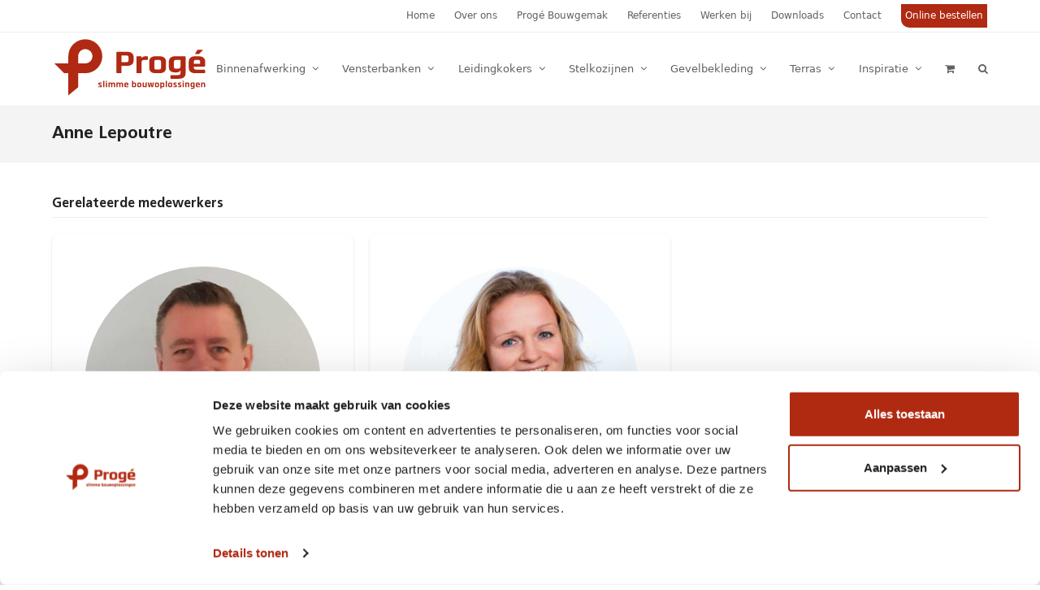

--- FILE ---
content_type: text/html; charset=UTF-8
request_url: https://proge.nl/staff-member/anne-lepoutre/
body_size: 24703
content:
<!DOCTYPE html>
<html lang="nl-NL" class="wpex-color-scheme-default">
<head>
<meta charset="UTF-8">
<link rel="profile" href="http://gmpg.org/xfn/11">
<script type="text/template" id="freeze-table-template">
  <div class="frzTbl antiscroll-wrap frzTbl--scrolled-to-left-edge">
    <div class="frzTbl-scroll-overlay antiscroll-inner">
        <div class="frzTbl-scroll-overlay__inner"></div>
    </div>
    <div class="frzTbl-content-wrapper">

        <!-- sticky outer heading -->
        <div class="frzTbl-fixed-heading-wrapper-outer">          
          <div class="frzTbl-fixed-heading-wrapper">
            <div class="frzTbl-fixed-heading-wrapper__inner">
              {{heading}}
            </div>    
          </div>
        </div>

        <!-- column shadows -->
        <div class="frzTbl-frozen-columns-wrapper">
          <!-- left -->
          <div class="frzTbl-frozen-columns-wrapper__columns frzTbl-frozen-columns-wrapper__columns--left {{hide-left-column}}"></div>
          <!-- right -->            
          <div class="frzTbl-frozen-columns-wrapper__columns frzTbl-frozen-columns-wrapper__columns--right {{hide-right-column}}"></div>
        </div>

        <!-- table -->
        <div class="frzTbl-table-wrapper">
          <div class="frzTbl-table-wrapper__inner">
            <div class="frzTbl-table-placeholder"></div>
          </div>
        </div>

    </div>
  </div>
</script><script type="text/template" id="tmpl-wcpt-product-form-loading-modal">
  <div class="wcpt-modal wcpt-product-form-loading-modal" data-wcpt-product-id="{{{ data.product_id }}}">
    <div class="wcpt-modal-content">
      <div class="wcpt-close-modal">
        <!-- close 'x' icon svg -->
        <span class="wcpt-icon wcpt-icon-x wcpt-close-modal-icon">
          <svg xmlns="http://www.w3.org/2000/svg" width="24" height="24" viewBox="0 0 24 24" fill="none" stroke="currentColor" stroke-width="2" stroke-linecap="round" stroke-linejoin="round" class="feather feather-x"><line x1="18" y1="6" x2="6" y2="18"></line><line x1="6" y1="6" x2="18" y2="18"></line>
          </svg>
        </span>
      </div>
      <span class="wcpt-product-form-loading-text">
        <i class="wcpt-ajax-badge">
          <!-- ajax loading icon svg -->
          <svg xmlns="http://www.w3.org/2000/svg" width="24" height="24" viewBox="0 0 24 24" fill="none" stroke="currentColor" stroke-width="2" stroke-linecap="round" stroke-linejoin="round" class="feather feather-loader" color="#384047">
            <line x1="12" y1="2" x2="12" y2="6"></line><line x1="12" y1="18" x2="12" y2="22"></line><line x1="4.93" y1="4.93" x2="7.76" y2="7.76"></line><line x1="16.24" y1="16.24" x2="19.07" y2="19.07"></line><line x1="2" y1="12" x2="6" y2="12"></line><line x1="18" y1="12" x2="22" y2="12"></line><line x1="4.93" y1="19.07" x2="7.76" y2="16.24"></line><line x1="16.24" y1="7.76" x2="19.07" y2="4.93"></line>
          </svg>
        </i>

        Bezig met laden&hellip;      </span>
    </div>
  </div>
</script>
<script type="text/template" id="tmpl-wcpt-cart-checkbox-trigger">
	<div 
		class="wcpt-cart-checkbox-trigger"
		data-wcpt-redirect-url=""
	>
		<style media="screen">
	@media(min-width:1200px){
		.wcpt-cart-checkbox-trigger {
			display: inline-block;
					}
	}
	@media(max-width:1100px){
		.wcpt-cart-checkbox-trigger {
			display: inline-block;
		}
	}

	.wcpt-cart-checkbox-trigger {
		background-color : #4CAF50; border-color : rgba(0, 0, 0, .1); color : rgba(255, 255, 255); 	}

</style>
		<span 
      class="wcpt-icon wcpt-icon-shopping-bag wcpt-cart-checkbox-trigger__shopping-icon "    ><svg xmlns="http://www.w3.org/2000/svg" width="24" height="24" viewBox="0 0 24 24" fill="none" stroke="currentColor" stroke-width="2" stroke-linecap="round" stroke-linejoin="round" class="feather feather-shopping-bag"><path d="M6 2L3 6v14a2 2 0 0 0 2 2h14a2 2 0 0 0 2-2V6l-3-4z"></path><line x1="3" y1="6" x2="21" y2="6"></line><path d="M16 10a4 4 0 0 1-8 0"></path></svg></span>		<span class="wcpt-cart-checkbox-trigger__text">Add selected (<span class="wcpt-total-selected"></span>) to cart</span>
		<span class="wcpt-cart-checkbox-trigger__close">✕</span>
	</div>
</script><meta name='robots' content='index, follow, max-image-preview:large, max-snippet:-1, max-video-preview:-1' />

<!-- Google Tag Manager for WordPress by gtm4wp.com -->
<script data-cfasync="false" data-pagespeed-no-defer>
	var gtm4wp_datalayer_name = "dataLayer";
	var dataLayer = dataLayer || [];
	const gtm4wp_use_sku_instead = false;
	const gtm4wp_currency = 'EUR';
	const gtm4wp_product_per_impression = 10;
	const gtm4wp_clear_ecommerce = false;
</script>
<!-- End Google Tag Manager for WordPress by gtm4wp.com --><meta name="generator" content="Total WordPress Theme v5.17">
<meta name="viewport" content="width=device-width, initial-scale=1">

	<!-- This site is optimized with the Yoast SEO plugin v26.7 - https://yoast.com/wordpress/plugins/seo/ -->
	<title>Anne Lepoutre - Progé Groenlo</title>
	<link rel="canonical" href="https://proge.nl/staff-member/anne-lepoutre/" />
	<meta property="og:locale" content="nl_NL" />
	<meta property="og:type" content="article" />
	<meta property="og:title" content="Anne Lepoutre - Progé Groenlo" />
	<meta property="og:url" content="https://proge.nl/staff-member/anne-lepoutre/" />
	<meta property="og:site_name" content="Progé Groenlo" />
	<meta property="article:publisher" content="https://facebook.com/proge.nl" />
	<meta property="article:modified_time" content="2021-12-10T12:18:16+00:00" />
	<meta property="og:image" content="https://proge.nl/wp-content/uploads/2021/12/Anne-Lepoutre.jpg" />
	<meta property="og:image:width" content="600" />
	<meta property="og:image:height" content="600" />
	<meta property="og:image:type" content="image/jpeg" />
	<meta name="twitter:card" content="summary_large_image" />
	<script type="application/ld+json" class="yoast-schema-graph">{"@context":"https://schema.org","@graph":[{"@type":"WebPage","@id":"https://proge.nl/staff-member/anne-lepoutre/","url":"https://proge.nl/staff-member/anne-lepoutre/","name":"Anne Lepoutre - Progé Groenlo","isPartOf":{"@id":"https://proge.nl/#website"},"primaryImageOfPage":{"@id":"https://proge.nl/staff-member/anne-lepoutre/#primaryimage"},"image":{"@id":"https://proge.nl/staff-member/anne-lepoutre/#primaryimage"},"thumbnailUrl":"https://proge.nl/wp-content/uploads/2021/12/Anne-Lepoutre.jpg","datePublished":"2021-12-08T12:41:20+00:00","dateModified":"2021-12-10T12:18:16+00:00","breadcrumb":{"@id":"https://proge.nl/staff-member/anne-lepoutre/#breadcrumb"},"inLanguage":"nl-NL","potentialAction":[{"@type":"ReadAction","target":["https://proge.nl/staff-member/anne-lepoutre/"]}]},{"@type":"ImageObject","inLanguage":"nl-NL","@id":"https://proge.nl/staff-member/anne-lepoutre/#primaryimage","url":"https://proge.nl/wp-content/uploads/2021/12/Anne-Lepoutre.jpg","contentUrl":"https://proge.nl/wp-content/uploads/2021/12/Anne-Lepoutre.jpg","width":600,"height":600,"caption":"Anne Lepoutre"},{"@type":"BreadcrumbList","@id":"https://proge.nl/staff-member/anne-lepoutre/#breadcrumb","itemListElement":[{"@type":"ListItem","position":1,"name":"Home","item":"https://proge.nl/"},{"@type":"ListItem","position":2,"name":"Anne Lepoutre","item":"https://proge.nl/staff-member/anne-lepoutre/"},{"@type":"ListItem","position":3,"name":"Anne Lepoutre"}]},{"@type":"WebSite","@id":"https://proge.nl/#website","url":"https://proge.nl/","name":"Progé Groenlo","description":"Slimme bouwoplossingen.","publisher":{"@id":"https://proge.nl/#organization"},"potentialAction":[{"@type":"SearchAction","target":{"@type":"EntryPoint","urlTemplate":"https://proge.nl/?s={search_term_string}"},"query-input":{"@type":"PropertyValueSpecification","valueRequired":true,"valueName":"search_term_string"}}],"inLanguage":"nl-NL"},{"@type":"Organization","@id":"https://proge.nl/#organization","name":"Progé Groenlo","url":"https://proge.nl/","logo":{"@type":"ImageObject","inLanguage":"nl-NL","@id":"https://proge.nl/#/schema/logo/image/","url":"https://proge.nl/wp-content/uploads/2021/08/cropped-Proge-Square-512.png","contentUrl":"https://proge.nl/wp-content/uploads/2021/08/cropped-Proge-Square-512.png","width":512,"height":512,"caption":"Progé Groenlo"},"image":{"@id":"https://proge.nl/#/schema/logo/image/"},"sameAs":["https://facebook.com/proge.nl"]}]}</script>
	<!-- / Yoast SEO plugin. -->


<link rel='dns-prefetch' href='//cdn.jsdelivr.net' />
<link rel='dns-prefetch' href='//use.fontawesome.com' />
<link rel="alternate" type="application/rss+xml" title="Progé Groenlo &raquo; feed" href="https://proge.nl/feed/" />
<link rel="alternate" type="application/rss+xml" title="Progé Groenlo &raquo; reacties feed" href="https://proge.nl/comments/feed/" />
<link rel="alternate" title="oEmbed (JSON)" type="application/json+oembed" href="https://proge.nl/wp-json/oembed/1.0/embed?url=https%3A%2F%2Fproge.nl%2Fstaff-member%2Fanne-lepoutre%2F" />
<link rel="alternate" title="oEmbed (XML)" type="text/xml+oembed" href="https://proge.nl/wp-json/oembed/1.0/embed?url=https%3A%2F%2Fproge.nl%2Fstaff-member%2Fanne-lepoutre%2F&#038;format=xml" />
<link rel="preload" href="https://proge.nl/wp-content/themes/Total/assets/lib/ticons/fonts/ticons.woff2" type="font/woff2" as="font" crossorigin><style id='wp-img-auto-sizes-contain-inline-css'>
img:is([sizes=auto i],[sizes^="auto," i]){contain-intrinsic-size:3000px 1500px}
/*# sourceURL=wp-img-auto-sizes-contain-inline-css */
</style>
<link rel='stylesheet' id='vc_extensions_cqbundle_adminicon-css' href='https://proge.nl/wp-content/plugins/vc-extensions-bundle/css/admin_icon.css?ver=6.9' media='all' />
<link rel='stylesheet' id='js_composer_front-css' href='https://proge.nl/wp-content/plugins/js_composer/assets/css/js_composer.min.css?ver=7.7.2' media='all' />
<link rel='stylesheet' id='wp-block-library-css' href='https://proge.nl/wp-includes/css/dist/block-library/style.min.css?ver=6.9' media='all' />
<link rel='stylesheet' id='wc-blocks-style-css' href='https://proge.nl/wp-content/plugins/woocommerce/assets/client/blocks/wc-blocks.css?ver=wc-10.4.3' media='all' />
<style id='global-styles-inline-css'>
:root{--wp--preset--aspect-ratio--square: 1;--wp--preset--aspect-ratio--4-3: 4/3;--wp--preset--aspect-ratio--3-4: 3/4;--wp--preset--aspect-ratio--3-2: 3/2;--wp--preset--aspect-ratio--2-3: 2/3;--wp--preset--aspect-ratio--16-9: 16/9;--wp--preset--aspect-ratio--9-16: 9/16;--wp--preset--color--black: #000000;--wp--preset--color--cyan-bluish-gray: #abb8c3;--wp--preset--color--white: #ffffff;--wp--preset--color--pale-pink: #f78da7;--wp--preset--color--vivid-red: #cf2e2e;--wp--preset--color--luminous-vivid-orange: #ff6900;--wp--preset--color--luminous-vivid-amber: #fcb900;--wp--preset--color--light-green-cyan: #7bdcb5;--wp--preset--color--vivid-green-cyan: #00d084;--wp--preset--color--pale-cyan-blue: #8ed1fc;--wp--preset--color--vivid-cyan-blue: #0693e3;--wp--preset--color--vivid-purple: #9b51e0;--wp--preset--color--accent: var(--wpex-accent);--wp--preset--color--on-accent: var(--wpex-on-accent);--wp--preset--color--accent-alt: var(--wpex-accent-alt);--wp--preset--color--on-accent-alt: var(--wpex-on-accent-alt);--wp--preset--gradient--vivid-cyan-blue-to-vivid-purple: linear-gradient(135deg,rgb(6,147,227) 0%,rgb(155,81,224) 100%);--wp--preset--gradient--light-green-cyan-to-vivid-green-cyan: linear-gradient(135deg,rgb(122,220,180) 0%,rgb(0,208,130) 100%);--wp--preset--gradient--luminous-vivid-amber-to-luminous-vivid-orange: linear-gradient(135deg,rgb(252,185,0) 0%,rgb(255,105,0) 100%);--wp--preset--gradient--luminous-vivid-orange-to-vivid-red: linear-gradient(135deg,rgb(255,105,0) 0%,rgb(207,46,46) 100%);--wp--preset--gradient--very-light-gray-to-cyan-bluish-gray: linear-gradient(135deg,rgb(238,238,238) 0%,rgb(169,184,195) 100%);--wp--preset--gradient--cool-to-warm-spectrum: linear-gradient(135deg,rgb(74,234,220) 0%,rgb(151,120,209) 20%,rgb(207,42,186) 40%,rgb(238,44,130) 60%,rgb(251,105,98) 80%,rgb(254,248,76) 100%);--wp--preset--gradient--blush-light-purple: linear-gradient(135deg,rgb(255,206,236) 0%,rgb(152,150,240) 100%);--wp--preset--gradient--blush-bordeaux: linear-gradient(135deg,rgb(254,205,165) 0%,rgb(254,45,45) 50%,rgb(107,0,62) 100%);--wp--preset--gradient--luminous-dusk: linear-gradient(135deg,rgb(255,203,112) 0%,rgb(199,81,192) 50%,rgb(65,88,208) 100%);--wp--preset--gradient--pale-ocean: linear-gradient(135deg,rgb(255,245,203) 0%,rgb(182,227,212) 50%,rgb(51,167,181) 100%);--wp--preset--gradient--electric-grass: linear-gradient(135deg,rgb(202,248,128) 0%,rgb(113,206,126) 100%);--wp--preset--gradient--midnight: linear-gradient(135deg,rgb(2,3,129) 0%,rgb(40,116,252) 100%);--wp--preset--font-size--small: 13px;--wp--preset--font-size--medium: 20px;--wp--preset--font-size--large: 36px;--wp--preset--font-size--x-large: 42px;--wp--preset--spacing--20: 0.44rem;--wp--preset--spacing--30: 0.67rem;--wp--preset--spacing--40: 1rem;--wp--preset--spacing--50: 1.5rem;--wp--preset--spacing--60: 2.25rem;--wp--preset--spacing--70: 3.38rem;--wp--preset--spacing--80: 5.06rem;--wp--preset--shadow--natural: 6px 6px 9px rgba(0, 0, 0, 0.2);--wp--preset--shadow--deep: 12px 12px 50px rgba(0, 0, 0, 0.4);--wp--preset--shadow--sharp: 6px 6px 0px rgba(0, 0, 0, 0.2);--wp--preset--shadow--outlined: 6px 6px 0px -3px rgb(255, 255, 255), 6px 6px rgb(0, 0, 0);--wp--preset--shadow--crisp: 6px 6px 0px rgb(0, 0, 0);}:root { --wp--style--global--content-size: 840px;--wp--style--global--wide-size: 1200px; }:where(body) { margin: 0; }.wp-site-blocks > .alignleft { float: left; margin-right: 2em; }.wp-site-blocks > .alignright { float: right; margin-left: 2em; }.wp-site-blocks > .aligncenter { justify-content: center; margin-left: auto; margin-right: auto; }:where(.wp-site-blocks) > * { margin-block-start: 24px; margin-block-end: 0; }:where(.wp-site-blocks) > :first-child { margin-block-start: 0; }:where(.wp-site-blocks) > :last-child { margin-block-end: 0; }:root { --wp--style--block-gap: 24px; }:root :where(.is-layout-flow) > :first-child{margin-block-start: 0;}:root :where(.is-layout-flow) > :last-child{margin-block-end: 0;}:root :where(.is-layout-flow) > *{margin-block-start: 24px;margin-block-end: 0;}:root :where(.is-layout-constrained) > :first-child{margin-block-start: 0;}:root :where(.is-layout-constrained) > :last-child{margin-block-end: 0;}:root :where(.is-layout-constrained) > *{margin-block-start: 24px;margin-block-end: 0;}:root :where(.is-layout-flex){gap: 24px;}:root :where(.is-layout-grid){gap: 24px;}.is-layout-flow > .alignleft{float: left;margin-inline-start: 0;margin-inline-end: 2em;}.is-layout-flow > .alignright{float: right;margin-inline-start: 2em;margin-inline-end: 0;}.is-layout-flow > .aligncenter{margin-left: auto !important;margin-right: auto !important;}.is-layout-constrained > .alignleft{float: left;margin-inline-start: 0;margin-inline-end: 2em;}.is-layout-constrained > .alignright{float: right;margin-inline-start: 2em;margin-inline-end: 0;}.is-layout-constrained > .aligncenter{margin-left: auto !important;margin-right: auto !important;}.is-layout-constrained > :where(:not(.alignleft):not(.alignright):not(.alignfull)){max-width: var(--wp--style--global--content-size);margin-left: auto !important;margin-right: auto !important;}.is-layout-constrained > .alignwide{max-width: var(--wp--style--global--wide-size);}body .is-layout-flex{display: flex;}.is-layout-flex{flex-wrap: wrap;align-items: center;}.is-layout-flex > :is(*, div){margin: 0;}body .is-layout-grid{display: grid;}.is-layout-grid > :is(*, div){margin: 0;}body{padding-top: 0px;padding-right: 0px;padding-bottom: 0px;padding-left: 0px;}a:where(:not(.wp-element-button)){text-decoration: underline;}:root :where(.wp-element-button, .wp-block-button__link){background-color: var(--wpex-btn-bg, var(--wpex-accent));border-radius: var(--wpex-btn-border-radius);border-color: var(--wpex-btn-border-color, currentColor);border-width: var(--wpex-btn-border-width);border-style: var(--wpex-btn-border-style);color: var(--wpex-btn-color, var(--wpex-on-accent));font-family: var(--wpex-btn-font-family);font-size: var(--wpex-btn-font-size);font-style: var(--wpex-btn-font-style);font-weight: var(--wpex-btn-font-weight);letter-spacing: var(--wpex-btn-letter-spacing);line-height: inherit;padding: var(--wpex-btn-padding);text-decoration: none;text-transform: var(--wpex-btn-text-transform);}:root :where(.wp-element-button:hover, .wp-block-button__link:hover){background-color: var(--wpex-hover-btn-bg, var(--wpex-accent-alt));border-color: var(--wpex-hover-btn-border-color, var(--wpex-btn-border-color, currentColor));color: var(--wpex-hover-btn-color, var(--wpex-on-accent-alt));}:root :where(.wp-element-button:active, .wp-block-button__link:active){background-color: var(--wpex-active-btn-bg, var(--wpex-hover-btn-bg, var(--wpex-accent-alt)));border-color: var(--wpex-active-btn-border-color, var(--wpex-hover-btn-border-color, var(--wpex-btn-border-color, currentColor)));color: var(--wpex-active-btn-color, var(--wpex-hover-btn-color, var(--wpex-on-accent-alt)));}.has-black-color{color: var(--wp--preset--color--black) !important;}.has-cyan-bluish-gray-color{color: var(--wp--preset--color--cyan-bluish-gray) !important;}.has-white-color{color: var(--wp--preset--color--white) !important;}.has-pale-pink-color{color: var(--wp--preset--color--pale-pink) !important;}.has-vivid-red-color{color: var(--wp--preset--color--vivid-red) !important;}.has-luminous-vivid-orange-color{color: var(--wp--preset--color--luminous-vivid-orange) !important;}.has-luminous-vivid-amber-color{color: var(--wp--preset--color--luminous-vivid-amber) !important;}.has-light-green-cyan-color{color: var(--wp--preset--color--light-green-cyan) !important;}.has-vivid-green-cyan-color{color: var(--wp--preset--color--vivid-green-cyan) !important;}.has-pale-cyan-blue-color{color: var(--wp--preset--color--pale-cyan-blue) !important;}.has-vivid-cyan-blue-color{color: var(--wp--preset--color--vivid-cyan-blue) !important;}.has-vivid-purple-color{color: var(--wp--preset--color--vivid-purple) !important;}.has-accent-color{color: var(--wp--preset--color--accent) !important;}.has-on-accent-color{color: var(--wp--preset--color--on-accent) !important;}.has-accent-alt-color{color: var(--wp--preset--color--accent-alt) !important;}.has-on-accent-alt-color{color: var(--wp--preset--color--on-accent-alt) !important;}.has-black-background-color{background-color: var(--wp--preset--color--black) !important;}.has-cyan-bluish-gray-background-color{background-color: var(--wp--preset--color--cyan-bluish-gray) !important;}.has-white-background-color{background-color: var(--wp--preset--color--white) !important;}.has-pale-pink-background-color{background-color: var(--wp--preset--color--pale-pink) !important;}.has-vivid-red-background-color{background-color: var(--wp--preset--color--vivid-red) !important;}.has-luminous-vivid-orange-background-color{background-color: var(--wp--preset--color--luminous-vivid-orange) !important;}.has-luminous-vivid-amber-background-color{background-color: var(--wp--preset--color--luminous-vivid-amber) !important;}.has-light-green-cyan-background-color{background-color: var(--wp--preset--color--light-green-cyan) !important;}.has-vivid-green-cyan-background-color{background-color: var(--wp--preset--color--vivid-green-cyan) !important;}.has-pale-cyan-blue-background-color{background-color: var(--wp--preset--color--pale-cyan-blue) !important;}.has-vivid-cyan-blue-background-color{background-color: var(--wp--preset--color--vivid-cyan-blue) !important;}.has-vivid-purple-background-color{background-color: var(--wp--preset--color--vivid-purple) !important;}.has-accent-background-color{background-color: var(--wp--preset--color--accent) !important;}.has-on-accent-background-color{background-color: var(--wp--preset--color--on-accent) !important;}.has-accent-alt-background-color{background-color: var(--wp--preset--color--accent-alt) !important;}.has-on-accent-alt-background-color{background-color: var(--wp--preset--color--on-accent-alt) !important;}.has-black-border-color{border-color: var(--wp--preset--color--black) !important;}.has-cyan-bluish-gray-border-color{border-color: var(--wp--preset--color--cyan-bluish-gray) !important;}.has-white-border-color{border-color: var(--wp--preset--color--white) !important;}.has-pale-pink-border-color{border-color: var(--wp--preset--color--pale-pink) !important;}.has-vivid-red-border-color{border-color: var(--wp--preset--color--vivid-red) !important;}.has-luminous-vivid-orange-border-color{border-color: var(--wp--preset--color--luminous-vivid-orange) !important;}.has-luminous-vivid-amber-border-color{border-color: var(--wp--preset--color--luminous-vivid-amber) !important;}.has-light-green-cyan-border-color{border-color: var(--wp--preset--color--light-green-cyan) !important;}.has-vivid-green-cyan-border-color{border-color: var(--wp--preset--color--vivid-green-cyan) !important;}.has-pale-cyan-blue-border-color{border-color: var(--wp--preset--color--pale-cyan-blue) !important;}.has-vivid-cyan-blue-border-color{border-color: var(--wp--preset--color--vivid-cyan-blue) !important;}.has-vivid-purple-border-color{border-color: var(--wp--preset--color--vivid-purple) !important;}.has-accent-border-color{border-color: var(--wp--preset--color--accent) !important;}.has-on-accent-border-color{border-color: var(--wp--preset--color--on-accent) !important;}.has-accent-alt-border-color{border-color: var(--wp--preset--color--accent-alt) !important;}.has-on-accent-alt-border-color{border-color: var(--wp--preset--color--on-accent-alt) !important;}.has-vivid-cyan-blue-to-vivid-purple-gradient-background{background: var(--wp--preset--gradient--vivid-cyan-blue-to-vivid-purple) !important;}.has-light-green-cyan-to-vivid-green-cyan-gradient-background{background: var(--wp--preset--gradient--light-green-cyan-to-vivid-green-cyan) !important;}.has-luminous-vivid-amber-to-luminous-vivid-orange-gradient-background{background: var(--wp--preset--gradient--luminous-vivid-amber-to-luminous-vivid-orange) !important;}.has-luminous-vivid-orange-to-vivid-red-gradient-background{background: var(--wp--preset--gradient--luminous-vivid-orange-to-vivid-red) !important;}.has-very-light-gray-to-cyan-bluish-gray-gradient-background{background: var(--wp--preset--gradient--very-light-gray-to-cyan-bluish-gray) !important;}.has-cool-to-warm-spectrum-gradient-background{background: var(--wp--preset--gradient--cool-to-warm-spectrum) !important;}.has-blush-light-purple-gradient-background{background: var(--wp--preset--gradient--blush-light-purple) !important;}.has-blush-bordeaux-gradient-background{background: var(--wp--preset--gradient--blush-bordeaux) !important;}.has-luminous-dusk-gradient-background{background: var(--wp--preset--gradient--luminous-dusk) !important;}.has-pale-ocean-gradient-background{background: var(--wp--preset--gradient--pale-ocean) !important;}.has-electric-grass-gradient-background{background: var(--wp--preset--gradient--electric-grass) !important;}.has-midnight-gradient-background{background: var(--wp--preset--gradient--midnight) !important;}.has-small-font-size{font-size: var(--wp--preset--font-size--small) !important;}.has-medium-font-size{font-size: var(--wp--preset--font-size--medium) !important;}.has-large-font-size{font-size: var(--wp--preset--font-size--large) !important;}.has-x-large-font-size{font-size: var(--wp--preset--font-size--x-large) !important;}
/*# sourceURL=global-styles-inline-css */
</style>

<link rel='stylesheet' id='wpdm-font-awesome-css' href='https://use.fontawesome.com/releases/v6.7.2/css/all.css?ver=6.9' media='all' />
<link rel='stylesheet' id='wpdm-front-css' href='https://proge.nl/wp-content/plugins/download-manager/assets/css/front.min.css?ver=7.0.5' media='all' />
<link rel='stylesheet' id='wpdm-front-dark-css' href='https://proge.nl/wp-content/plugins/download-manager/assets/css/front-dark.min.css?ver=7.0.5' media='all' />
<link rel='stylesheet' id='cwpt-dataTables.min-css-css' href='https://proge.nl/wp-content/plugins/product-table-for-woocommerce/assets/css/jquery.dataTables.min.css?ver=1' media='all' />
<link rel='stylesheet' id='cwpt-multiselect-style-css' href='https://proge.nl/wp-content/plugins/product-table-for-woocommerce/assets/js/plugins/jQuery-MultiSelect-master/jquery.multiselect.css?ver=1543864628' media='all' />
<link rel='stylesheet' id='uaf_client_css-css' href='https://proge.nl/wp-content/uploads/useanyfont/uaf.css?ver=1764306371' media='all' />
<link rel='stylesheet' id='antiscroll-css' href='https://proge.nl/wp-content/plugins/wc-product-table-pro/assets/antiscroll/css.min.css?ver=4.4.0' media='all' />
<link rel='stylesheet' id='freeze_table-css' href='https://proge.nl/wp-content/plugins/wc-product-table-pro/assets/freeze_table_v2/css.min.css?ver=4.4.0' media='all' />
<link rel='stylesheet' id='photoswipe-css' href='https://proge.nl/wp-content/plugins/woocommerce/assets/css/photoswipe/photoswipe.min.css?ver=4.4.0' media='all' />
<link rel='stylesheet' id='photoswipe-default-skin-css' href='https://proge.nl/wp-content/plugins/woocommerce/assets/css/photoswipe/default-skin/default-skin.min.css?ver=4.4.0' media='all' />
<link rel='stylesheet' id='multirange-css' href='https://proge.nl/wp-content/plugins/wc-product-table-pro/assets/multirange/css.min.css?ver=4.4.0' media='all' />
<link rel='stylesheet' id='wcpt-css' href='https://proge.nl/wp-content/plugins/wc-product-table-pro/assets/css.min.css?ver=4.4.0' media='all' />
<style id='wcpt-inline-css'>

    .mejs-button>button {
      background: transparent url(https://proge.nl/wp-includes/js/mediaelement/mejs-controls.svg) !important;
    }
    .mejs-mute>button {
      background-position: -60px 0 !important;
    }    
    .mejs-unmute>button {
      background-position: -40px 0 !important;
    }    
    .mejs-pause>button {
      background-position: -20px 0 !important;
    }    
  

      .wcpt .quantity.wcpt-quantity > div.wpex-quantity-btns-wrap {
        display: inline-block !important;
        height: 100%;
      }
      
      .wcpt .quantity.wcpt-quantity > div.wpex-quantity-btns-wrap .wpex-quantity-btns {
          display: none !important;
      }
      
/*# sourceURL=wcpt-inline-css */
</style>
<link rel='stylesheet' id='mediaelement-css' href='https://proge.nl/wp-includes/js/mediaelement/mediaelementplayer-legacy.min.css?ver=4.2.17' media='all' />
<link rel='stylesheet' id='wp-mediaelement-css' href='https://proge.nl/wp-includes/js/mediaelement/wp-mediaelement.min.css?ver=6.9' media='all' />
<link rel='stylesheet' id='wcpt-yith-ywraq-css' href='https://proge.nl/wp-content/plugins/wc-product-table-pro/pro/assets/css/yith-ywraq.css?ver=10.4.3' media='all' />
<link rel='stylesheet' id='woo-related-products-css' href='https://proge.nl/wp-content/plugins/woo-related-products-refresh-on-reload/public/css/woo-related-products-public.css?ver=1.0.0' media='all' />
<style id='woocommerce-inline-inline-css'>
.woocommerce form .form-row .required { visibility: visible; }
/*# sourceURL=woocommerce-inline-inline-css */
</style>
<link rel='stylesheet' id='parent-style-css' href='https://proge.nl/wp-content/themes/Total/style.css?ver=1721918823' media='all' />
<link rel='stylesheet' id='child-style-2-css' href='https://proge.nl/wp-content/themes/Proge2022/style.css?ver=1721918823' media='all' />
<link rel='stylesheet' id='wpex-woocommerce-css' href='https://proge.nl/wp-content/themes/Total/assets/css/frontend/woocommerce.css?ver=5.17' media='all' />
<link rel='stylesheet' id='ticons-css' href='https://proge.nl/wp-content/themes/Total/assets/lib/ticons/css/ticons.min.css?ver=1.0.1' media='all' />
<link rel='stylesheet' id='wpex-style-css' href='https://proge.nl/wp-content/themes/Proge2022/style.css?ver=5.17' media='all' />
<link rel='stylesheet' id='wpex-mobile-menu-breakpoint-max-css' href='https://proge.nl/wp-content/themes/Total/assets/css/wpex-mobile-menu-breakpoint-max.css?ver=5.17' media='only screen and (max-width:1220px)' />
<link rel='stylesheet' id='wpex-mobile-menu-breakpoint-min-css' href='https://proge.nl/wp-content/themes/Total/assets/css/wpex-mobile-menu-breakpoint-min.css?ver=5.17' media='only screen and (min-width:1221px)' />
<link rel='stylesheet' id='wpex-wpbakery-css' href='https://proge.nl/wp-content/themes/Total/assets/css/frontend/wpbakery.css?ver=5.17' media='all' />
<link rel='stylesheet' id='vcex-shortcodes-css' href='https://proge.nl/wp-content/themes/Total/assets/css/vcex-shortcodes.css?ver=5.17' media='all' />
<link rel='stylesheet' id='wcpa-frontend-css' href='https://proge.nl/wp-content/plugins/woo-custom-product-addons/assets/css/style_1.css?ver=3.0.14' media='all' />
<link rel='stylesheet' id='yith_ywraq_frontend-css' href='https://proge.nl/wp-content/plugins/yith-woocommerce-request-a-quote-premium/assets/css/ywraq-frontend.css?ver=4.9.0' media='all' />
<style id='yith_ywraq_frontend-inline-css'>
:root {
		--ywraq_layout_button_bg_color: rgb(176,41,18);
		--ywraq_layout_button_bg_color_hover: rgb(110,26,12);
		--ywraq_layout_button_border_color: rgb(176,41,18);
		--ywraq_layout_button_border_color_hover: rgb(110,26,12);
		--ywraq_layout_button_color: #ffffff;
		--ywraq_layout_button_color_hover: #ffffff;
		
		--ywraq_checkout_button_bg_color: rgb(176,41,18);
		--ywraq_checkout_button_bg_color_hover: rgb(139,52,39);
		--ywraq_checkout_button_border_color: rgb(176,41,18);
		--ywraq_checkout_button_border_color_hover: rgb(139,52,39);
		--ywraq_checkout_button_color: #ffffff;
		--ywraq_checkout_button_color_hover: #ffffff;
		
		--ywraq_accept_button_bg_color: #0066b4;
		--ywraq_accept_button_bg_color_hover: #044a80;
		--ywraq_accept_button_border_color: #0066b4;
		--ywraq_accept_button_border_color_hover: #044a80;
		--ywraq_accept_button_color: #ffffff;
		--ywraq_accept_button_color_hover: #ffffff;
		
		--ywraq_reject_button_bg_color: transparent;
		--ywraq_reject_button_bg_color_hover: #CC2B2B;
		--ywraq_reject_button_border_color: #CC2B2B;
		--ywraq_reject_button_border_color_hover: #CC2B2B;
		--ywraq_reject_button_color: #CC2B2B;
		--ywraq_reject_button_color_hover: #ffffff;
		}		

/*# sourceURL=yith_ywraq_frontend-inline-css */
</style>
<style id='imh-6310-head-css-inline-css'>
.imh-6310-point-icons{display: none}
/*# sourceURL=imh-6310-head-css-inline-css */
</style>
<script type="text/template" id="tmpl-variation-template">
	<div class="woocommerce-variation-description">{{{ data.variation.variation_description }}}</div>
	<div class="woocommerce-variation-price">{{{ data.variation.price_html }}}</div>
	<div class="woocommerce-variation-availability">{{{ data.variation.availability_html }}}</div>
</script>
<script type="text/template" id="tmpl-unavailable-variation-template">
	<p role="alert">Dit product is niet beschikbaar. Kies een andere combinatie.</p>
</script>
  <script>
    if (typeof wcpt_persist_params === 'undefined') {
      var wcpt_persist_params = [];
    }
    wcpt_persist_params.push('hide_form');
  </script>
    <script>   if (typeof wcpt_persist_params === 'undefined') { var wcpt_persist_params = []; } wcpt_persist_params = wcpt_persist_params.concat(["min_price","max_price","rating_filter","filter_kleur","filter_lengte"]);
  </script>
  <script src="https://proge.nl/wp-includes/js/jquery/jquery.min.js?ver=3.7.1" id="jquery-core-js"></script>
<script src="https://proge.nl/wp-includes/js/jquery/jquery-migrate.min.js?ver=3.4.1" id="jquery-migrate-js"></script>
<script src="https://proge.nl/wp-content/plugins/download-manager/assets/js/wpdm.min.js?ver=6.9" id="wpdmjs-js"></script>
<script id="wpdm-frontjs-js-extra">
var wpdm_url = {"home":"https://proge.nl/","site":"https://proge.nl/","ajax":"https://proge.nl/wp-admin/admin-ajax.php","page_code":"94d20f4eff1be3b582a43bd5aa7443d4"};
var wpdm_js = {"spinner":"\u003Ci class=\"fas fa-sun fa-spin\"\u003E\u003C/i\u003E","client_id":"7e8b72a9a0aa9a6d8ecb1bd831b337cb"};
var wpdm_strings = {"pass_var":"Wachtwoord geverifieerd!","pass_var_q":"Klik op de volgende knop om te beginnen met downloaden.","start_dl":"Start download"};
//# sourceURL=wpdm-frontjs-js-extra
</script>
<script src="https://proge.nl/wp-content/plugins/download-manager/assets/js/front.min.js?ver=7.0.5" id="wpdm-frontjs-js"></script>
<script src="https://cdn.jsdelivr.net/npm/sweetalert2@9?ver=1" id="cwpt-admin-alert-js"></script>
<script src="https://proge.nl/wp-content/plugins/product-table-for-woocommerce/assets/js/lightbox.js?ver=1" id="cwpt-lightbox-script-js"></script>
<script src="https://proge.nl/wp-content/plugins/product-table-for-woocommerce/assets/js/jquery.dataTables.min.js?ver=1" id="cwpt-dataTables.min-js-js"></script>
<script src="https://proge.nl/wp-content/plugins/product-table-for-woocommerce/assets/js/jquery.dataTables.sorting.js?ver=1" id="cwpt-dataTables_sorting-js-js"></script>
<script src="https://proge.nl/wp-includes/js/underscore.min.js?ver=1.13.7" id="underscore-js"></script>
<script id="wp-util-js-extra">
var _wpUtilSettings = {"ajax":{"url":"/wp-admin/admin-ajax.php"}};
//# sourceURL=wp-util-js-extra
</script>
<script src="https://proge.nl/wp-includes/js/wp-util.min.js?ver=6.9" id="wp-util-js"></script>
<script id="wc-add-to-cart-js-extra">
var wc_add_to_cart_params = {"ajax_url":"/wp-admin/admin-ajax.php","wc_ajax_url":"/?wc-ajax=%%endpoint%%","i18n_view_cart":"Bekijk winkelwagen","cart_url":"https://proge.nl/woocart/","is_cart":"","cart_redirect_after_add":"no"};
//# sourceURL=wc-add-to-cart-js-extra
</script>
<script src="https://proge.nl/wp-content/plugins/woocommerce/assets/js/frontend/add-to-cart.min.js?ver=10.4.3" id="wc-add-to-cart-js" data-wp-strategy="defer"></script>
<script id="wc-add-to-cart-variation-js-extra">
var wc_add_to_cart_variation_params = {"wc_ajax_url":"/?wc-ajax=%%endpoint%%","i18n_no_matching_variations_text":"Geen producten gevonden. Kies een andere combinatie.","i18n_make_a_selection_text":"Selecteer enkele productopties voordat je dit product aan je winkelwagen toevoegt.","i18n_unavailable_text":"Dit product is niet beschikbaar. Kies een andere combinatie.","i18n_reset_alert_text":"Je selectie is opnieuw ingesteld. Selecteer eerst product-opties alvorens dit product in de winkelmand te plaatsen."};
//# sourceURL=wc-add-to-cart-variation-js-extra
</script>
<script src="https://proge.nl/wp-content/plugins/woocommerce/assets/js/frontend/add-to-cart-variation.min.js?ver=10.4.3" id="wc-add-to-cart-variation-js" defer data-wp-strategy="defer"></script>
<script src="https://proge.nl/wp-content/plugins/woocommerce/assets/js/jquery-blockui/jquery.blockUI.min.js?ver=2.7.0-wc.10.4.3" id="wc-jquery-blockui-js" defer data-wp-strategy="defer"></script>
<script src="https://proge.nl/wp-content/plugins/woocommerce/assets/js/js-cookie/js.cookie.min.js?ver=2.1.4-wc.10.4.3" id="wc-js-cookie-js" defer data-wp-strategy="defer"></script>
<script id="woocommerce-js-extra">
var woocommerce_params = {"ajax_url":"/wp-admin/admin-ajax.php","wc_ajax_url":"/?wc-ajax=%%endpoint%%","i18n_password_show":"Wachtwoord weergeven","i18n_password_hide":"Wachtwoord verbergen"};
//# sourceURL=woocommerce-js-extra
</script>
<script src="https://proge.nl/wp-content/plugins/woocommerce/assets/js/frontend/woocommerce.min.js?ver=10.4.3" id="woocommerce-js" defer data-wp-strategy="defer"></script>
<script src="https://proge.nl/wp-content/plugins/js_composer/assets/js/vendors/woocommerce-add-to-cart.js?ver=7.7.2" id="vc_woocommerce-add-to-cart-js-js"></script>
<script id="WCPAY_ASSETS-js-extra">
var wcpayAssets = {"url":"https://proge.nl/wp-content/plugins/woocommerce-payments/dist/"};
//# sourceURL=WCPAY_ASSETS-js-extra
</script>
<script></script><link rel="https://api.w.org/" href="https://proge.nl/wp-json/" /><link rel="EditURI" type="application/rsd+xml" title="RSD" href="https://proge.nl/xmlrpc.php?rsd" />
<meta name="generator" content="WordPress 6.9" />
<meta name="generator" content="WooCommerce 10.4.3" />
<link rel='shortlink' href='https://proge.nl/?p=996' />
<script type="text/javascript">
document.addEventListener('DOMContentLoaded', function() {
    // Function to get query parameter by name
    function getParameterByName(name, url) {
        if (!url) url = window.location.href;
        name = name.replace(/[\[\]]/g, '\\$&');
        var regex = new RegExp('[?&]' + name + '(=([^&#]*)|&|#|$)'),
            results = regex.exec(url);
        if (!results) return null;
        if (!results[2]) return '';
        return decodeURIComponent(results[2].replace(/\+/g, ' '));
    }

    // Get the GCLID from the URL
    var gclid = getParameterByName('gclid');

    // If GCLID exists, store it in localStorage
    if (gclid) {
        localStorage.setItem('gclid', gclid);
    }

    // If no GCLID in the URL, check localStorage
    if (!gclid) {
        gclid = localStorage.getItem('gclid');
    }

    // If GCLID exists, populate the hidden field
    if (gclid) {
        var gclidField = document.querySelector('input[name="gclid"]');
        if (gclidField) {
            gclidField.value = gclid;
        }
    }
});
</script>

<script class="ti-site-data" type="application/ld+json">{"@context":"http://schema.org","data":{"r":"1:0!7:0!30:0"}}</script>
<!-- Google Tag Manager for WordPress by gtm4wp.com -->
<!-- GTM Container placement set to automatic -->
<script data-cfasync="false" data-pagespeed-no-defer type="text/javascript">
	var dataLayer_content = {"pagePostType":"staff","pagePostType2":"single-staff","pagePostAuthor":"Judith Hulshof","customerTotalOrders":0,"customerTotalOrderValue":0,"customerFirstName":"","customerLastName":"","customerBillingFirstName":"","customerBillingLastName":"","customerBillingCompany":"","customerBillingAddress1":"","customerBillingAddress2":"","customerBillingCity":"","customerBillingState":"","customerBillingPostcode":"","customerBillingCountry":"","customerBillingEmail":"","customerBillingEmailHash":"","customerBillingPhone":"","customerShippingFirstName":"","customerShippingLastName":"","customerShippingCompany":"","customerShippingAddress1":"","customerShippingAddress2":"","customerShippingCity":"","customerShippingState":"","customerShippingPostcode":"","customerShippingCountry":"","cartContent":{"totals":{"applied_coupons":[],"discount_total":0,"subtotal":0,"total":0},"items":[]}};
	dataLayer.push( dataLayer_content );
</script>
<script data-cfasync="false">
(function(w,d,s,l,i){w[l]=w[l]||[];w[l].push({'gtm.start':
new Date().getTime(),event:'gtm.js'});var f=d.getElementsByTagName(s)[0],
j=d.createElement(s),dl=l!='dataLayer'?'&l='+l:'';j.async=true;j.src=
'//www.googletagmanager.com/gtm.js?id='+i+dl;f.parentNode.insertBefore(j,f);
})(window,document,'script','dataLayer','GTM-P6WT9WL');
</script>
<!-- End Google Tag Manager for WordPress by gtm4wp.com -->	<noscript><style>.woocommerce-product-gallery{ opacity: 1 !important; }</style></noscript>
	<style>:root{  --wcpaSectionTitleSize:14px;   --wcpaLabelSize:14px;   --wcpaDescSize:13px;   --wcpaErrorSize:13px;   --wcpaLabelWeight:normal;   --wcpaDescWeight:normal;   --wcpaBorderWidth:1px;   --wcpaBorderRadius:6px;   --wcpaInputHeight:45px;   --wcpaCheckLabelSize:14px;   --wcpaCheckBorderWidth:1px;   --wcpaCheckWidth:20px;   --wcpaCheckHeight:20px;   --wcpaCheckBorderRadius:4px;   --wcpaCheckButtonRadius:5px;   --wcpaCheckButtonBorder:2px; }:root{  --wcpaButtonColor:#3340d3;   --wcpaLabelColor:#424242;   --wcpaDescColor:#797979;   --wcpaBorderColor:#c6d0e9;   --wcpaBorderColorFocus:#3561f3;   --wcpaInputBgColor:#FFFFFF;   --wcpaInputColor:#5d5d5d;   --wcpaCheckLabelColor:#4a4a4a;   --wcpaCheckBgColor:#3340d3;   --wcpaCheckBorderColor:#B9CBE3;   --wcpaCheckTickColor:#ffffff;   --wcpaRadioBgColor:#3340d3;   --wcpaRadioBorderColor:#B9CBE3;   --wcpaRadioTickColor:#ffffff;   --wcpaButtonTextColor:#ffffff;   --wcpaErrorColor:#F55050; }:root{}</style><noscript><style>body:not(.content-full-screen) .wpex-vc-row-stretched[data-vc-full-width-init="false"]{visibility:visible;}</style></noscript><link rel="icon" href="https://proge.nl/wp-content/uploads/2021/08/cropped-Proge-Square-512-32x32.png" sizes="32x32" />
<link rel="icon" href="https://proge.nl/wp-content/uploads/2021/08/cropped-Proge-Square-512-192x192.png" sizes="192x192" />
<link rel="apple-touch-icon" href="https://proge.nl/wp-content/uploads/2021/08/cropped-Proge-Square-512-180x180.png" />
<meta name="msapplication-TileImage" content="https://proge.nl/wp-content/uploads/2021/08/cropped-Proge-Square-512-270x270.png" />
<script>function setREVStartSize(e){
			//window.requestAnimationFrame(function() {
				window.RSIW = window.RSIW===undefined ? window.innerWidth : window.RSIW;
				window.RSIH = window.RSIH===undefined ? window.innerHeight : window.RSIH;
				try {
					var pw = document.getElementById(e.c).parentNode.offsetWidth,
						newh;
					pw = pw===0 || isNaN(pw) || (e.l=="fullwidth" || e.layout=="fullwidth") ? window.RSIW : pw;
					e.tabw = e.tabw===undefined ? 0 : parseInt(e.tabw);
					e.thumbw = e.thumbw===undefined ? 0 : parseInt(e.thumbw);
					e.tabh = e.tabh===undefined ? 0 : parseInt(e.tabh);
					e.thumbh = e.thumbh===undefined ? 0 : parseInt(e.thumbh);
					e.tabhide = e.tabhide===undefined ? 0 : parseInt(e.tabhide);
					e.thumbhide = e.thumbhide===undefined ? 0 : parseInt(e.thumbhide);
					e.mh = e.mh===undefined || e.mh=="" || e.mh==="auto" ? 0 : parseInt(e.mh,0);
					if(e.layout==="fullscreen" || e.l==="fullscreen")
						newh = Math.max(e.mh,window.RSIH);
					else{
						e.gw = Array.isArray(e.gw) ? e.gw : [e.gw];
						for (var i in e.rl) if (e.gw[i]===undefined || e.gw[i]===0) e.gw[i] = e.gw[i-1];
						e.gh = e.el===undefined || e.el==="" || (Array.isArray(e.el) && e.el.length==0)? e.gh : e.el;
						e.gh = Array.isArray(e.gh) ? e.gh : [e.gh];
						for (var i in e.rl) if (e.gh[i]===undefined || e.gh[i]===0) e.gh[i] = e.gh[i-1];
											
						var nl = new Array(e.rl.length),
							ix = 0,
							sl;
						e.tabw = e.tabhide>=pw ? 0 : e.tabw;
						e.thumbw = e.thumbhide>=pw ? 0 : e.thumbw;
						e.tabh = e.tabhide>=pw ? 0 : e.tabh;
						e.thumbh = e.thumbhide>=pw ? 0 : e.thumbh;
						for (var i in e.rl) nl[i] = e.rl[i]<window.RSIW ? 0 : e.rl[i];
						sl = nl[0];
						for (var i in nl) if (sl>nl[i] && nl[i]>0) { sl = nl[i]; ix=i;}
						var m = pw>(e.gw[ix]+e.tabw+e.thumbw) ? 1 : (pw-(e.tabw+e.thumbw)) / (e.gw[ix]);
						newh =  (e.gh[ix] * m) + (e.tabh + e.thumbh);
					}
					var el = document.getElementById(e.c);
					if (el!==null && el) el.style.height = newh+"px";
					el = document.getElementById(e.c+"_wrapper");
					if (el!==null && el) {
						el.style.height = newh+"px";
						el.style.display = "block";
					}
				} catch(e){
					console.log("Failure at Presize of Slider:" + e)
				}
			//});
		  };</script>
		<style id="wp-custom-css">
			#top-bar{-webkit-box-pack:end;-ms-flex-pack:end;justify-content:flex-end}#top-bar-content{margin-right:1px}body #site-logo a{height:50px}body #site-logo img{height:190px;max-height:100px;display:inline}body #site-logo,body #site-logo-inner{display:block !important;height:80px}.topbarbtn{color:#fff;background-color:#b02912;font-weight:500;padding:5px;border-bottom-left-radius:10px !important}.all_check_header_footer.all_check_header{text-align:right;padding:5px 0;float:right;display:flex;visibility:hidden !important}.wpt_product_table_wrapper ::-webkit-scrollbar-thumb{background:#f2f2f2}.woocommerce .product img{border:1px solid black}.wpex-rounded-t{border-top-left-radius:10px;border-top-right-radius:10px;border-top-left-radius:0px;border-top-right-radius:0px}#yith-ywraq-form .product-name ul li{font-size:13px !important}table.cart img{max-width:150px !important}.meta:not(.meta-vertical) li{display:inline-block;margin-right:20px;visibility:hidden}#yith-ywraq-form .product-subtotal,#yith-ywraq-form .product-quantity,#yith-ywraq-form .product-price{text-align:left;padding:0px 10px}.cq-floatblock-button{position:absolute;padding:12px !important;background:#f2f2f2 !important}.cq-floatblock-content a:hover{color:#ffffff;background:#f2f2f2 !important}.cq-floatblock-content a{display:block;text-align:center;text-decoration:none;margin:10px 0;padding:8px;font-size:.9em;color:#b02912 !important;border:1px solid #b02912 !important;transition:ease .8s}.cq-floatblock-content a{display:block;text-align:center;text-decoration:none;margin:2px 0 !important;padding:2px !important;font-size:.9em;color:#5E35B1;border:1px solid #5E35B1;transition:ease .8s}.meta-btn{background-color:#b02912;color:white;border:none;cursor:pointer;padding:10px 10px 10px 10px;width:220px;border-radius:3px;margin-top:5px;margin-bottom:5px;text-decoration:none;font-size:1.2em}.woocommerce .quantity input[type="number"]{background:var(--wpex-surface-1);padding:0;border:1px solid var(--wpex-surface-3);text-align:center;border-radius:0;width:80px !important}.link-template-default .package-title{margin:0;font-size:11pt;line-height:24px;color:#b02912 !important}/* New WP Forms button style */.wpforms-form input[type=submit],.wpforms-form button[type=submit]{padding:5px !important;/* Increase distance between text and border */width:100% !important;/* Make the button full-width */font-size:1.2em !important;/* Increase text size */background-color:#b02912 !important;/* Red background */color:#ffffff !important;/* White text */border:0px double #860b0b !important;/* Dark red,double-line border */border-radius:3px}div.wpforms-confirmation-container-full{background:#ffffff !important;border:none !important}.flatpickr-day[aria-label="July 29,2024"],.flatpickr-day[aria-label="July 30,2024"],.flatpickr-day[aria-label="July 31,2024"],.flatpickr-day[aria-label="August 1,2024"],.flatpickr-day[aria-label="August 2,2024"],.flatpickr-day[aria-label="August 3,2024"],.flatpickr-day[aria-label="August 4,2024"],.flatpickr-day[aria-label="August 5,2024"],.flatpickr-day[aria-label="August 6,2024"],.flatpickr-day[aria-label="August 7,2024"],.flatpickr-day[aria-label="August 8,2024"],.flatpickr-day[aria-label="August 9,2024"],.flatpickr-day[aria-label="August 10,2024"],.flatpickr-day[aria-label="August 11,2024"],.flatpickr-day[aria-label="August 12,2024"],.flatpickr-day[aria-label="August 13,2024"],.flatpickr-day[aria-label="August 14,2024"],.flatpickr-day[aria-label="August 15,2024"],.flatpickr-day[aria-label="August 16,2024"],.flatpickr-day[aria-label="August 17,2024"],.flatpickr-day[aria-label="August 18,2024"],.flatpickr-day[aria-label="August 19,2024"],.flatpickr-day[aria-label="August 20,2024"]{cursor:not-allowed !important;color:rgba(57,57,57,0.1);pointer-events:none}/* Branding on the banner */a#CybotCookiebotDialogPoweredbyCybot,div#CybotCookiebotDialogPoweredByText{display:none}/* Branding on the Privacy trigger */#CookiebotWidget .CookiebotWidget-body .CookiebotWidget-main-logo{display:none}		</style>
		<noscript><style> .wpb_animate_when_almost_visible { opacity: 1; }</style></noscript><meta name="generator" content="WordPress Download Manager 7.0.5" />
<style data-type="wpex-css" id="wpex-css">/*VC META CSS*/.vc_custom_1634565397427{background-color:#e1e1e1 !important}.vc_custom_1634567084464{border-right-width:15px !important;border-left-width:15px !important;background-color:#b02912 !important;border-left-color:#ffffff !important;border-left-style:solid !important;border-right-color:#ffffff !important;border-right-style:solid !important}.vc_custom_1762867712075{margin-left:100px !important}.vc_custom_1634565045355{margin-bottom:0px !important;margin-left:100px !important;border-bottom-width:0px !important;padding-bottom:0px !important}.vc_custom_1634565100928{margin-top:-10px !important;margin-left:100px !important;border-top-width:0px !important;padding-top:0px !important}.vc_custom_1739957928224{margin-top:15px !important;margin-bottom:15px !important}/*TYPOGRAPHY*/:root{--wpex-btn-font-weight:300;--wpex-btn-font-style:normal}.main-navigation-ul .link-inner{font-weight:500;font-size:13px}h2,.wpex-h2{font-weight:400;font-size:30px}h3,.wpex-h3{font-weight:400;font-size:18px}h4,.wpex-h4{color:#b02912}.woocommerce ul.products li.product .woocommerce-loop-product__title,.woocommerce ul.products li.product .woocommerce-loop-category__title{color:#000000}.woocommerce div.product .product_title{color:#000000}.up-sells >h2,.related.products >h2,.woocommerce-tabs .panel >h2{color:#7f7f7f}/*ADVANCED STYLING CSS*/#site-logo .logo-img{height:350px;width:auto}/*CUSTOMIZER STYLING*/:root{--wpex-accent:#b02912;--wpex-accent-alt:#b02912;--wpex-accent-alt:#d3d3d3;--wpex-hover-btn-color:#b02912;--wpex-site-header-shrink-start-height:100px;--wpex-site-header-shrink-end-height:60px;--wpex-vc-column-inner-margin-bottom:40px}.page-header.wpex-supports-mods{background-color:#f4f4f4}:root,.boxed-main-layout.wpex-responsive #wrap{--wpex-container-max-width:90%;--wpex-container-width:1180px}#top-bar{padding-top:5px;padding-bottom:5px}.header-padding{padding-top:5px;padding-bottom:5px}.wpex-sticky-header-holder.is-sticky #site-header{opacity:0.9}#site-navigation-wrap{--wpex-hover-main-nav-link-color:#b02912;--wpex-active-main-nav-link-color:#b02912;--wpex-hover-dropmenu-link-color:#b02912}#footer-callout-wrap{color:#000000}#footer-bottom{background-color:#ffffff;color:#383c49;--wpex-text-2:#383c49;--wpex-text-3:#383c49;--wpex-text-4:#383c49;--wpex-link-color:#383c49;--wpex-hover-link-color:#383c49;--wpex-hover-link-color:#b02912}@media only screen and (max-width:767px){#site-logo .logo-img{max-width:200px}}</style>		        <style>
            /* WPDM Link Template Styles */        </style>
		        <style>

            :root {
                --color-primary: #b02912;
                --color-primary-rgb: 176, 41, 18;
                --color-primary-hover: #af5949;
                --color-primary-active: #b02912;
                --clr-sec: #6c757d;
                --clr-sec-rgb: 108, 117, 125;
                --clr-sec-hover: #6c757d;
                --clr-sec-active: #6c757d;
                --color-success: #018e11;
                --color-success-rgb: 1, 142, 17;
                --color-success-hover: #0aad01;
                --color-success-active: #0c8c01;
                --color-info: #2CA8FF;
                --color-info-rgb: 44, 168, 255;
                --color-info-hover: #2CA8FF;
                --color-info-active: #2CA8FF;
                --color-warning: #FFB236;
                --color-warning-rgb: 255, 178, 54;
                --color-warning-hover: #FFB236;
                --color-warning-active: #FFB236;
                --color-danger: #ff5062;
                --color-danger-rgb: 255, 80, 98;
                --color-danger-hover: #ff5062;
                --color-danger-active: #ff5062;
                --color-green: #30b570;
                --color-blue: #0073ff;
                --color-purple: #8557D3;
                --color-red: #ff5062;
                --color-muted: rgba(69, 89, 122, 0.6);
                --wpdm-font: "Ubuntu", -apple-system, BlinkMacSystemFont, "Segoe UI", Roboto, Helvetica, Arial, sans-serif, "Apple Color Emoji", "Segoe UI Emoji", "Segoe UI Symbol";
            }

            .wpdm-download-link.btn.btn-secondary.btn-xs {
                border-radius: 4px;
            }


        </style>
		        <script>
            function wpdm_rest_url(request) {
                return "https://proge.nl/wp-json/wpdm/" + request;
            }
        </script>
		<link rel='stylesheet' id='wpex-google-font-roboto-css' href='//fonts.googleapis.com/css2?family=Roboto:ital,wght@0,100;0,200;0,300;0,400;0,500;0,600;0,700;0,800;0,900;1,100;1,200;1,300;1,400;1,500;1,600;1,700;1,800;1,900&#038;display=swap&#038;subset=latin' media='all' />
<link rel='stylesheet' id='vc_font_awesome_5_shims-css' href='https://proge.nl/wp-content/plugins/js_composer/assets/lib/vendor/node_modules/@fortawesome/fontawesome-free/css/v4-shims.min.css?ver=7.7.2' media='all' />
<link rel='stylesheet' id='vc_font_awesome_5-css' href='https://proge.nl/wp-content/plugins/js_composer/assets/lib/vendor/node_modules/@fortawesome/fontawesome-free/css/all.min.css?ver=7.7.2' media='all' />
<link rel='stylesheet' id='rs-plugin-settings-css' href='//proge.nl/wp-content/plugins/revslider/sr6/assets/css/rs6.css?ver=6.7.13' media='all' />
<style id='rs-plugin-settings-inline-css'>
#rs-demo-id {}
/*# sourceURL=rs-plugin-settings-inline-css */
</style>
</head>

<body class="wp-singular staff-template-default single single-staff postid-996 wp-custom-logo wp-embed-responsive wp-theme-Total wp-child-theme-Proge2022 theme-Total woocommerce-no-js wpex-theme wpex-responsive full-width-main-layout no-composer wpex-live-site wpex-has-primary-bottom-spacing site-full-width content-full-width has-topbar sidebar-widget-icons hasnt-overlay-header wpex-mobile-toggle-menu-icon_buttons has-mobile-menu wpex-no-js wpb-js-composer js-comp-ver-7.7.2 vc_responsive">

	
<a href="#content" class="skip-to-content wpex-absolute wpex-opacity-0 wpex-no-underline">Skip to content</a>

<!-- GTM Container placement set to automatic -->
<!-- Google Tag Manager (noscript) -->
				<noscript><iframe src="https://www.googletagmanager.com/ns.html?id=GTM-P6WT9WL" height="0" width="0" style="display:none;visibility:hidden" aria-hidden="true"></iframe></noscript>
<!-- End Google Tag Manager (noscript) -->
	
	<span data-ls_id="#site_top" tabindex="-1"></span>
	<div id="outer-wrap" class="wpex-overflow-clip">

		
		<div id="wrap" class="wpex-clr">

			

	
		<div id="top-bar-wrap" class="wpex-top-bar-sticky wpex-z-99 wpex-surface-1 wpex-border-b wpex-border-main wpex-border-solid wpex-text-sm hide-at-mm-breakpoint wpex-print-hidden">

			<div id="top-bar" class="container wpex-relative wpex-py-15 wpex-md-flex wpex-justify-between wpex-items-center wpex-text-center wpex-md-text-initial">
	<div id="top-bar-content" class="top-bar-left wpex-clr"><ul id="menu-topmenu" class="top-bar-menu wpex-inline-block wpex-m-0 wpex-list-none wpex-last-mr-0"><li id="menu-item-5375" class="menu-item menu-item-type-post_type menu-item-object-page menu-item-home menu-item-5375"><a href="https://proge.nl/"><span class="link-inner">Home</span></a></li>
<li id="menu-item-465" class="menu-item menu-item-type-post_type menu-item-object-page menu-item-465"><a href="https://proge.nl/over-ons/"><span class="link-inner">Over ons</span></a></li>
<li id="menu-item-4030" class="menu-item menu-item-type-post_type menu-item-object-page menu-item-4030"><a href="https://proge.nl/bouwgemak/"><span class="link-inner">Progé Bouwgemak</span></a></li>
<li id="menu-item-8800" class="menu-item menu-item-type-post_type menu-item-object-page menu-item-8800"><a href="https://proge.nl/referenties/"><span class="link-inner">Referenties</span></a></li>
<li id="menu-item-4720" class="menu-item menu-item-type-custom menu-item-object-custom menu-item-4720"><a target="_blank" href="http://werkenbijproge.nl/"><span class="link-inner">Werken bij</span></a></li>
<li id="menu-item-8689" class="menu-item menu-item-type-post_type menu-item-object-page menu-item-8689"><a href="https://proge.nl/downloads/"><span class="link-inner">Downloads</span></a></li>
<li id="menu-item-1176" class="menu-item menu-item-type-post_type menu-item-object-page menu-item-1176"><a href="https://proge.nl/contact/"><span class="link-inner">Contact</span></a></li>
<li id="menu-item-52" class="topbarbtn menu-item menu-item-type-post_type menu-item-object-page menu-item-52"><a href="https://proge.nl/online-bestellen/"><span class="link-inner">Online bestellen</span></a></li>
</ul></div>

</div>

		</div>

	


	<header id="site-header" class="header-one wpex-dropdowns-shadow-four fixed-scroll wpex-z-99 has-sticky-dropshadow dyn-styles wpex-print-hidden wpex-relative wpex-clr">

		
		<div id="site-header-inner" class="header-one-inner header-padding container wpex-relative wpex-h-100 wpex-py-30 wpex-clr">
<div id="site-logo" class="site-branding header-one-logo logo-padding wpex-table">
	<div id="site-logo-inner" class="wpex-table-cell wpex-align-middle wpex-clr"><a id="site-logo-link" href="https://proge.nl/" rel="home" class="main-logo"><img src="https://proge.nl/wp-content/uploads/2023/03/Proge-Logo.svg" alt="Progé Groenlo" class="logo-img" height="350" data-no-retina data-skip-lazy fetchpriority="high"></a></div>

</div>

<div id="site-navigation-wrap" class="navbar-style-one navbar-fixed-height navbar-fixed-line-height has-menu-underline wpex-dropdown-top-border wpex-stretch-megamenus hide-at-mm-breakpoint wpex-clr wpex-print-hidden">
	<nav id="site-navigation" class="navigation main-navigation main-navigation-one wpex-clr" aria-label="Main menu"><ul id="menu-mainmenu" class="main-navigation-ul dropdown-menu wpex-dropdown-menu wpex-dropdown-menu--onhover"><li id="menu-item-4032" class="menu-item menu-item-type-custom menu-item-object-custom menu-item-has-children dropdown menu-item-4032"><a><span class="link-inner">Binnenafwerking <span class="nav-arrow top-level"><span class="nav-arrow__icon ticon ticon-angle-down" aria-hidden="true"></span></span></span></a>
<ul class="sub-menu">
	<li id="menu-item-4042" class="menu-item menu-item-type-post_type menu-item-object-page menu-item-4042"><a href="https://proge.nl/producten/binnenafwerking/"><span class="link-inner">Binnenafwerking</span></a></li>
	<li id="menu-item-3043" class="menu-item menu-item-type-post_type menu-item-object-page menu-item-3043"><a href="https://proge.nl/producten/kozijn-dagkantafwerking/"><span class="link-inner">Kozijn-dagkantafwerking</span></a></li>
	<li id="menu-item-9798" class="menu-item menu-item-type-post_type menu-item-object-page menu-item-9798"><a href="https://proge.nl/plinten/"><span class="link-inner">Plinten</span></a></li>
	<li id="menu-item-3049" class="menu-item menu-item-type-post_type menu-item-object-page menu-item-3049"><a href="https://proge.nl/producten/vloerverwarming-verdeler-kast/"><span class="link-inner">Vloerverwarming verdeler kast</span></a></li>
	<li id="menu-item-3050" class="menu-item menu-item-type-post_type menu-item-object-page menu-item-3050"><a href="https://proge.nl/producten/aftimmeren-dakraam/"><span class="link-inner">Aftimmeren dakraam</span></a></li>
	<li id="menu-item-3756" class="menu-item menu-item-type-post_type menu-item-object-page menu-item-3756"><a href="https://proge.nl/producten/modellenoverzicht-binnenafwerking/"><span class="link-inner">Modellenoverzicht binnenafwerking</span></a></li>
</ul>
</li>
<li id="menu-item-4033" class="menu-item menu-item-type-custom menu-item-object-custom menu-item-has-children dropdown menu-item-4033"><a><span class="link-inner">Vensterbanken <span class="nav-arrow top-level"><span class="nav-arrow__icon ticon ticon-angle-down" aria-hidden="true"></span></span></span></a>
<ul class="sub-menu">
	<li id="menu-item-4043" class="menu-item menu-item-type-post_type menu-item-object-page menu-item-4043"><a href="https://proge.nl/producten/vensterbanken/"><span class="link-inner">Vensterbanken</span></a></li>
	<li id="menu-item-373" class="menu-item menu-item-type-post_type menu-item-object-page menu-item-373"><a href="https://proge.nl/producten/houten-vensterbanken/"><span class="link-inner">Houten vensterbanken</span></a></li>
	<li id="menu-item-562" class="menu-item menu-item-type-post_type menu-item-object-page menu-item-562"><a href="https://proge.nl/producten/kunststof-vensterbanken/"><span class="link-inner">Kunststof vensterbanken</span></a></li>
	<li id="menu-item-10019" class="menu-item menu-item-type-post_type menu-item-object-page menu-item-10019"><a href="https://proge.nl/overzet-vensterbanken/"><span class="link-inner">Overzet vensterbanken</span></a></li>
	<li id="menu-item-3858" class="menu-item menu-item-type-post_type menu-item-object-page menu-item-3858"><a href="https://proge.nl/producten/modellenoverzicht-vensterbanken/"><span class="link-inner">Modellenoverzicht vensterbanken</span></a></li>
</ul>
</li>
<li id="menu-item-4034" class="menu-item menu-item-type-custom menu-item-object-custom menu-item-has-children dropdown menu-item-4034"><a><span class="link-inner">Leidingkokers <span class="nav-arrow top-level"><span class="nav-arrow__icon ticon ticon-angle-down" aria-hidden="true"></span></span></span></a>
<ul class="sub-menu">
	<li id="menu-item-4044" class="menu-item menu-item-type-post_type menu-item-object-page menu-item-4044"><a href="https://proge.nl/producten/leidingkokers/"><span class="link-inner">Leidingkokers</span></a></li>
	<li id="menu-item-3865" class="menu-item menu-item-type-post_type menu-item-object-page menu-item-3865"><a href="https://proge.nl/producten/modellenoverzicht-leidingkokers/"><span class="link-inner">Modellenoverzicht leidingkokers</span></a></li>
</ul>
</li>
<li id="menu-item-4035" class="menu-item menu-item-type-custom menu-item-object-custom menu-item-has-children dropdown menu-item-4035"><a><span class="link-inner">Stelkozijnen <span class="nav-arrow top-level"><span class="nav-arrow__icon ticon ticon-angle-down" aria-hidden="true"></span></span></span></a>
<ul class="sub-menu">
	<li id="menu-item-4045" class="menu-item menu-item-type-post_type menu-item-object-page menu-item-4045"><a href="https://proge.nl/producten/stelkozijnen/"><span class="link-inner">Stelkozijnen</span></a></li>
	<li id="menu-item-2138" class="menu-item menu-item-type-post_type menu-item-object-page menu-item-2138"><a href="https://proge.nl/producten/renovatie-stelkozijnen/"><span class="link-inner">Renovatie stelkozijnen</span></a></li>
	<li id="menu-item-2137" class="menu-item menu-item-type-post_type menu-item-object-page menu-item-2137"><a href="https://proge.nl/producten/nieuwbouw-stelkozijnen/"><span class="link-inner">Nieuwbouw stelkozijnen</span></a></li>
	<li id="menu-item-3879" class="menu-item menu-item-type-post_type menu-item-object-page menu-item-3879"><a href="https://proge.nl/producten/modellenoverzicht-stelkozijnen/"><span class="link-inner">Modellenoverzicht stelkozijnen</span></a></li>
</ul>
</li>
<li id="menu-item-4036" class="menu-item menu-item-type-custom menu-item-object-custom menu-item-has-children dropdown menu-item-4036"><a><span class="link-inner">Gevelbekleding <span class="nav-arrow top-level"><span class="nav-arrow__icon ticon ticon-angle-down" aria-hidden="true"></span></span></span></a>
<ul class="sub-menu">
	<li id="menu-item-4046" class="menu-item menu-item-type-post_type menu-item-object-page menu-item-4046"><a href="https://proge.nl/producten/gevelbekleding/"><span class="link-inner">Gevelbekleding</span></a></li>
	<li id="menu-item-4416" class="menu-item menu-item-type-post_type menu-item-object-page menu-item-has-children dropdown menu-item-4416"><a href="https://proge.nl/producten/colorwall-aluminium-gevelbekleding/"><span class="link-inner">Colorwall aluminium gevelbekleding <span class="nav-arrow second-level"><span class="nav-arrow__icon ticon ticon-angle-right" aria-hidden="true"></span></span></span></a>
	<ul class="sub-menu">
		<li id="menu-item-5356" class="local-scroll menu-item menu-item-type-custom menu-item-object-custom menu-item-5356"><a href="https://proge.nl/producten/colorwall-aluminium-gevelbekleding/#modellenoverzicht-colorwall"><span class="link-inner">Modellenoverzicht</span></a></li>
		<li id="menu-item-4608" class="menu-item menu-item-type-post_type menu-item-object-page menu-item-4608"><a href="https://proge.nl/producten/technische-informatie-colorwall/"><span class="link-inner">Technische informatie</span></a></li>
	</ul>
</li>
	<li id="menu-item-4638" class="menu-item menu-item-type-post_type menu-item-object-page menu-item-has-children dropdown menu-item-4638"><a href="https://proge.nl/producten/progelit_gevelbekleding/"><span class="link-inner">Progelit gevelbekleding <span class="nav-arrow second-level"><span class="nav-arrow__icon ticon ticon-angle-right" aria-hidden="true"></span></span></span></a>
	<ul class="sub-menu">
		<li id="menu-item-5353" class="local-scroll menu-item menu-item-type-custom menu-item-object-custom menu-item-5353"><a href="https://proge.nl/producten/progelit_gevelbekleding/#modellenoverzicht-progelit"><span class="link-inner">Modellenoverzicht</span></a></li>
		<li id="menu-item-639" class="menu-item menu-item-type-post_type menu-item-object-page menu-item-639"><a href="https://proge.nl/producten/technische-informatie/"><span class="link-inner">Technische informatie</span></a></li>
		<li id="menu-item-650" class="menu-item menu-item-type-post_type menu-item-object-page menu-item-650"><a href="https://proge.nl/producten/garantie/"><span class="link-inner">Garantie</span></a></li>
	</ul>
</li>
	<li id="menu-item-5615" class="menu-item menu-item-type-post_type menu-item-object-page menu-item-has-children dropdown menu-item-5615"><a href="https://proge.nl/producten/colordeck-gevelbekleding/"><span class="link-inner">Colordeck gevelbekleding <span class="nav-arrow second-level"><span class="nav-arrow__icon ticon ticon-angle-right" aria-hidden="true"></span></span></span></a>
	<ul class="sub-menu">
		<li id="menu-item-5616" class="local-scroll menu-item menu-item-type-custom menu-item-object-custom menu-item-5616"><a href="https://proge.nl/producten/colordeck-gevelbekleding/#modellenoverzicht"><span class="link-inner">Modellenoverzicht</span></a></li>
		<li id="menu-item-5614" class="menu-item menu-item-type-post_type menu-item-object-page menu-item-5614"><a href="https://proge.nl/montage-colordeck/"><span class="link-inner">Technische informatie</span></a></li>
	</ul>
</li>
	<li id="menu-item-10392" class="menu-item menu-item-type-post_type menu-item-object-page menu-item-10392"><a href="https://proge.nl/producten/volschuim-boeidelen/"><span class="link-inner">Volschuim boeidelen</span></a></li>
</ul>
</li>
<li id="menu-item-4037" class="menu-item menu-item-type-custom menu-item-object-custom menu-item-has-children dropdown menu-item-4037"><a><span class="link-inner">Terras <span class="nav-arrow top-level"><span class="nav-arrow__icon ticon ticon-angle-down" aria-hidden="true"></span></span></span></a>
<ul class="sub-menu">
	<li id="menu-item-4047" class="menu-item menu-item-type-post_type menu-item-object-page menu-item-4047"><a href="https://proge.nl/producten/terras/"><span class="link-inner">Terras</span></a></li>
	<li id="menu-item-631" class="menu-item menu-item-type-post_type menu-item-object-page menu-item-631"><a href="https://proge.nl/producten/montage-proge-terrafina/"><span class="link-inner">Montage Progé Terrafina®</span></a></li>
</ul>
</li>
<li id="menu-item-10575" class="menu-item menu-item-type-custom menu-item-object-custom menu-item-has-children dropdown menu-item-10575"><a><span class="link-inner">Inspiratie <span class="nav-arrow top-level"><span class="nav-arrow__icon ticon ticon-angle-down" aria-hidden="true"></span></span></span></a>
<ul class="sub-menu">
	<li id="menu-item-10576" class="menu-item menu-item-type-post_type menu-item-object-page menu-item-10576"><a href="https://proge.nl/inspiratie/"><span class="link-inner">Inspiratie</span></a></li>
	<li id="menu-item-10578" class="menu-item menu-item-type-post_type menu-item-object-page menu-item-10578"><a href="https://proge.nl/referenties/"><span class="link-inner">Referenties</span></a></li>
	<li id="menu-item-10582" class="menu-item menu-item-type-post_type menu-item-object-page menu-item-10582"><a href="https://proge.nl/nieuws/"><span class="link-inner">Nieuws</span></a></li>
	<li id="menu-item-10583" class="menu-item menu-item-type-post_type menu-item-object-page menu-item-10583"><a href="https://proge.nl/kleurenoverzicht/"><span class="link-inner">Kleurenoverzicht</span></a></li>
</ul>
</li>
<li class="woo-menu-icon menu-item wpex-menu-extra wcmenucart-toggle-custom-link toggle-cart-widget"><a href="https://proge.nl/besteloverzicht/" class="wcmenucart wcmenucart-items-0"><span class="link-inner"><span class="wcmenucart-count wpex-relative"><span class="wcmenucart-icon"><span class="ticon ticon-shopping-cart" aria-hidden="true"></span></span><span class="wcmenucart-text">Winkelwagen</span><span class="wcmenucart-details count t-bubble">0</span></span></span></a></li><li class="search-toggle-li menu-item wpex-menu-extra no-icon-margin"><a href="#" class="site-search-toggle search-dropdown-toggle" role="button" aria-expanded="false" aria-controls="searchform-dropdown" aria-label="Search"><span class="link-inner"><span class="wpex-menu-search-text wpex-hidden">Zoeken</span><span class="wpex-menu-search-icon ticon ticon-search" aria-hidden="true"></span></span></a></li></ul></nav>
</div>


<div id="mobile-menu" class="wpex-mobile-menu-toggle show-at-mm-breakpoint wpex-flex wpex-items-center wpex-absolute wpex-top-50 -wpex-translate-y-50 wpex-right-0">
	<div class="wpex-inline-flex wpex-items-center">
						<a href="#" class="mobile-menu-toggle" role="button" aria-label="Toggle mobile menu" aria-expanded="false"><span class="mobile-menu-toggle__icon wpex-flex"><span class="wpex-hamburger-icon wpex-hamburger-icon--rounded wpex-hamburger-icon--inactive wpex-hamburger-icon--animate" aria-hidden="true"><span></span></span></span></a>			</div>
</div>
<div id="searchform-dropdown" data-placeholder="Zoeken" data-disable-autocomplete="true" class="header-searchform-wrap header-drop-widget header-drop-widget--colored-top-border wpex-invisible wpex-opacity-0 wpex-absolute wpex-transition-all wpex-duration-200 wpex-translate-Z-0 wpex-text-initial wpex-z-10000 wpex-top-100 wpex-right-0 wpex-surface-1 wpex-text-2 wpex-p-15">
	
<form role="search" method="get" class="searchform wpex-relative" action="https://proge.nl/">
	<label class="searchform-label wpex-text-current wpex-block wpex-m-0 wpex-p-0">
		<span class="screen-reader-text">Zoeken</span>
		<input type="search" class="searchform-input field" name="s" placeholder="Zoeken">
	</label>
			<button type="submit" class="searchform-submit"><span class="ticon ticon-search" aria-hidden="true"></span><span class="screen-reader-text">Verzenden</span></button>
</form>
</div>
</div>

		
	</header>



			
			<main id="main" class="site-main wpex-clr">

				
<header class="page-header default-page-header wpex-relative wpex-mb-40 wpex-surface-2 wpex-py-20 wpex-border-t wpex-border-b wpex-border-solid wpex-border-surface-3 wpex-text-2 wpex-supports-mods">

	
	<div class="page-header-inner container">
<div class="page-header-content">

<h1 class="page-header-title wpex-block wpex-m-0 wpex-text-2xl">

	<span>Anne Lepoutre</span>

</h1>

</div></div>

	
</header>


	<div id="content-wrap" class="container wpex-clr">

		
		<div id="primary" class="content-area wpex-clr">

			
			<div id="content" class="site-content wpex-clr">

				
				
<div id="single-blocks" class="wpex-first-mt-0 wpex-clr">
<article id="staff-single-content" class="single-content wpex-mt-20 entry wpex-mb-40 wpex-clr"></article>


	<div id="staff-single-related" class="related-staff-posts wpex-mb-20 wpex-clr">

		<h3 class="theme-heading border-bottom related-staff-posts-heading"><span class="text">Gerelateerde medewerkers</span></h3>
		<div class="wpex-row wpex-clr">

			
<article id="post-998" class="staff-entry col span_1_of_3 col-1 post-998 staff type-staff status-publish has-post-thumbnail hentry staff_category-verkoop-binnendienst entry has-media">
	<div class="wpex-card wpex-card-staff_5"><div class="wpex-card-inner wpex-flex wpex-flex-col wpex-flex-grow wpex-surface-1 wpex-p-40 wpex-text-center wpex-rounded wpex-shadow"><div class="wpex-card-thumbnail wpex-relative wpex-mb-20 wpex-rounded-full wpex-mx-auto"><a href="https://proge.nl/staff-member/henri-kistemaker/"><img width="600" height="601" src="https://proge.nl/wp-content/uploads/2021/12/Henri-Kistemaker.jpg" class="wpex-align-middle wpex-rounded-full" alt="Henri Kistemaker" loading="lazy" decoding="async" srcset="https://proge.nl/wp-content/uploads/2021/12/Henri-Kistemaker.jpg 600w, https://proge.nl/wp-content/uploads/2021/12/Henri-Kistemaker-300x300.jpg 300w, https://proge.nl/wp-content/uploads/2021/12/Henri-Kistemaker-150x150.jpg 150w, https://proge.nl/wp-content/uploads/2021/12/Henri-Kistemaker-100x100.jpg 100w, https://proge.nl/wp-content/uploads/2021/12/Henri-Kistemaker-130x130.jpg 130w" sizes="auto, (max-width: 600px) 100vw, 600px" /></a></div><h4 class="wpex-card-title wpex-heading wpex-text-lg"><a href="https://proge.nl/staff-member/henri-kistemaker/">Henri Kistemaker</a></h4><div class="wpex-card-element wpex-card-staff-member-email wpex-mt-5"><a href="mailto:&#105;nf&#111;&#064;&#112;r&#111;g&#101;&#046;n&#108;" class="wpex-no-underline">info@proge.nl</a></div></div></div></article>
<article id="post-994" class="staff-entry col span_1_of_3 col-2 post-994 staff type-staff status-publish has-post-thumbnail hentry staff_category-verkoop-binnendienst entry has-media">
	<div class="wpex-card wpex-card-staff_5"><div class="wpex-card-inner wpex-flex wpex-flex-col wpex-flex-grow wpex-surface-1 wpex-p-40 wpex-text-center wpex-rounded wpex-shadow"><div class="wpex-card-thumbnail wpex-relative wpex-mb-20 wpex-rounded-full wpex-mx-auto"><a href="https://proge.nl/staff-member/yvonne-harm/"><img width="600" height="600" src="https://proge.nl/wp-content/uploads/2021/12/Yvonne-Harm.jpg" class="wpex-align-middle wpex-rounded-full" alt="Yvonne Harm" loading="lazy" decoding="async" srcset="https://proge.nl/wp-content/uploads/2021/12/Yvonne-Harm.jpg 600w, https://proge.nl/wp-content/uploads/2021/12/Yvonne-Harm-300x300.jpg 300w, https://proge.nl/wp-content/uploads/2021/12/Yvonne-Harm-150x150.jpg 150w, https://proge.nl/wp-content/uploads/2021/12/Yvonne-Harm-100x100.jpg 100w, https://proge.nl/wp-content/uploads/2021/12/Yvonne-Harm-130x130.jpg 130w" sizes="auto, (max-width: 600px) 100vw, 600px" /></a></div><h4 class="wpex-card-title wpex-heading wpex-text-lg"><a href="https://proge.nl/staff-member/yvonne-harm/">Yvonne Harm</a></h4><div class="wpex-card-element wpex-card-staff-member-email wpex-mt-5"><a href="mailto:&#105;&#110;f&#111;&#064;proge.&#110;&#108;" class="wpex-no-underline">info@proge.nl</a></div></div></div></article>
		</div>

	</div>

	</div>

				
				
			</div>

			
		</div>

		
	</div>


			
		</main>

		
		

<footer id="footer-builder" class="footer-builder">
	<div class="footer-builder-content container entry wpex-clr">
		<div class="vc_section vc_custom_1634565397427 wpex-vc_section-has-fill wpex-vc-reset-negative-margin wpex-vc-full-width-section wpex-vc-full-width-section--centered"><div class="vc_row wpb_row vc_row-fluid vc_row-o-equal-height vc_row-flex no-bottom-margins"><div class="wpb_column vc_column_container vc_col-sm-6 wpex-vc_col-has-fill"><div class="vc_column-inner vc_custom_1634567084464"><div class="wpb_wrapper"><div class="vc_empty_space"   style="height: 50px"><span class="vc_empty_space_inner"></span></div>
	<div style="color:#ffffff;font-family:Roboto, sans-serif;font-size:16px;font-weight:600;text-align:left;" class="wpb_text_column has-custom-color wpex-child-inherit-color wpb_content_element vc_custom_1762867712075" >
		<div class="wpb_wrapper">
			<p>Heb je vragen? Neem contact met ons op!</p>

		</div>
	</div>
<style>.vcex-list_item.vcex_696fa612ddc5a{font-size:25px;font-family:Roboto, sans-serif;font-weight:400;color:#ffffff;font-style:normal;}.vcex-list_item.vcex_696fa612ddc5a .vcex-list-item-icon-inner{color:#ffffff;font-size:15px;}</style><div class="vcex-list_item vcex-module wpex-m-0 wpex-max-w-100 wpex-mb-5 vc_custom_1634565045355 textleft wpex-text-left vcex_696fa612ddc5a"><a  href="tel:0031544372534" class="vcex-list-item-link wpex-no-underline wpex-inherit-color"><div class="vcex-list-item-inner wpex-inline-flex wpex-flex-no-wrap"><div class="vcex-list-item-icon wpex-mr-10"><div class="vcex-list-item-icon-inner vcex-icon-wrap wpex-inline-flex wpex-justify-center wpex-items-center wpex-leading-none wpex-child-inherit-color"><span aria-hidden="true" class="fas fa-phone-alt"></span></div></div><div class="vcex-list-item-text vcex-content wpex-flex-grow">+31(0)544 372 534</div></div></a></div><style>.vcex-list_item.vcex_696fa612de3e2{font-size:25px;font-family:Roboto, sans-serif;font-weight:400;color:#ffffff;font-style:normal;}.vcex-list_item.vcex_696fa612de3e2 .vcex-list-item-icon-inner{color:#ffffff;font-size:15px;}</style><div class="vcex-list_item vcex-module wpex-m-0 wpex-max-w-100 wpex-mb-5 vc_custom_1634565100928 textleft wpex-text-left vcex_696fa612de3e2"><a  href="mailto:&#105;n&#102;&#111;&#064;pr&#111;&#103;e.&#110;&#108;" class="vcex-list-item-link wpex-no-underline wpex-inherit-color"><div class="vcex-list-item-inner wpex-inline-flex wpex-flex-no-wrap"><div class="vcex-list-item-icon wpex-mr-10"><div class="vcex-list-item-icon-inner vcex-icon-wrap wpex-inline-flex wpex-justify-center wpex-items-center wpex-leading-none wpex-child-inherit-color"><span aria-hidden="true" class="fas fa-envelope"></span></div></div><div class="vcex-list-item-text vcex-content wpex-flex-grow">i&#110;fo&#64;pr&#111;g&#101;&#46;&#110;l</div></div></a></div><div class="vc_empty_space"   style="height: 20px"><span class="vc_empty_space_inner"></span></div></div></div></div><div class="wpb_column vc_column_container vc_col-sm-1"><div class="vc_column-inner"><div class="wpb_wrapper"></div></div></div><div class="wpb_column vc_column_container vc_col-sm-2"><div class="vc_column-inner"><div class="wpb_wrapper"><div class="vc_empty_space"   style="height: 20px"><span class="vc_empty_space_inner"></span></div><style>.vcex-list_item.vcex_696fa612df2ef{font-size:14px;font-family:Roboto, sans-serif;font-weight:600;color:#383c49;font-style:normal;}.vcex-list_item.vcex_696fa612df2ef .vcex-list-item-icon-inner{color:#b02912;font-size:25px;}</style><div class="vcex-list_item vcex-module wpex-m-0 wpex-max-w-100 wpex-mb-5 vcex_696fa612df2ef"><div class="vcex-list-item-inner wpex-inline-flex wpex-flex-no-wrap"><div class="vcex-list-item-icon wpex-mr-10"><div class="vcex-list-item-icon-inner vcex-icon-wrap wpex-inline-flex wpex-justify-center wpex-items-center wpex-leading-none wpex-child-inherit-color"><span aria-hidden="true" class="fas fa-map-marker-alt"></span></div></div><div class="vcex-list-item-text vcex-content wpex-flex-grow">Progé BV</div></div></div>
	<div class="wpb_text_column wpb_content_element" >
		<div class="wpb_wrapper">
			<p>Redoute 1<br />
7141 JW Groenlo NL<br />
KvK 08074441<br />
BTW NL810275739B01</p>

		</div>
	</div>
<style>.vcex-social-links.vcex_696fa612dfc24{font-size:16px;}</style><div class="vcex-social-links vcex-module wpex-flex wpex-items-center wpex-flex-wrap wpex-social-btns vcex-social-btns wpex-gap-5 wpex-justify-start wpex-last-mr-0 vcex_696fa612dfc24"><a href="https://www.facebook.com/proge.nl" class="vcex-social-links__item wpex-social-btn wpex-social-btn-black wpex-hover-opacity-80 wpex-round vc_custom_1739957928224 wpex-facebook" target="_blank" title="Facebook" rel="noopener noreferrer"><span class="vcex-social-links__icon ticon ticon-facebook" aria-hidden="true"></span><span class="screen-reader-text">Facebook</span></a><a href="https://www.linkedin.com/company/proge-nl/" class="vcex-social-links__item wpex-social-btn wpex-social-btn-black wpex-hover-opacity-80 wpex-round vc_custom_1739957928224 wpex-linkedin" target="_blank" title="LinkedIn" rel="noopener noreferrer"><span class="vcex-social-links__icon ticon ticon-linkedin" aria-hidden="true"></span><span class="screen-reader-text">LinkedIn</span></a><a href="https://wa.me/31544372534" class="vcex-social-links__item wpex-social-btn wpex-social-btn-black wpex-hover-opacity-80 wpex-round vc_custom_1739957928224 wpex-whatsapp" target="_blank" title="Whatsapp" rel="noopener noreferrer"><span class="vcex-social-links__icon ticon ticon-whatsapp" aria-hidden="true"></span><span class="screen-reader-text">Whatsapp</span></a><a href="https://www.youtube.com/@Prog%C3%A9-w8i" class="vcex-social-links__item wpex-social-btn wpex-social-btn-black wpex-hover-opacity-80 wpex-round vc_custom_1739957928224 wpex-youtube" target="_blank" title="YouTube" rel="noopener noreferrer"><span class="vcex-social-links__icon ticon ticon-youtube-play" aria-hidden="true"></span><span class="screen-reader-text">YouTube</span></a></div></div></div></div><div class="wpb_column vc_column_container vc_col-sm-1"><div class="vc_column-inner"><div class="wpb_wrapper"></div></div></div><div class="wpb_column vc_column_container vc_col-sm-2"><div class="vc_column-inner"><div class="wpb_wrapper"><div class="vc_empty_space"   style="height: 20px"><span class="vc_empty_space_inner"></span></div><style>.vcex-list_item.vcex_696fa612e09b7{font-size:14px;font-family:Roboto, sans-serif;font-weight:600;color:#383c49;font-style:normal;}.vcex-list_item.vcex_696fa612e09b7 .vcex-list-item-icon-inner{color:#b02912;font-size:20px;}</style><div class="vcex-list_item vcex-module wpex-m-0 wpex-max-w-100 wpex-mb-5 vcex_696fa612e09b7"><a  href="https://proge.nl/producten/binnenafwerking/" class="vcex-list-item-link wpex-no-underline wpex-inherit-color"><div class="vcex-list-item-inner wpex-inline-flex wpex-flex-no-wrap"><div class="vcex-list-item-icon wpex-mr-10"><div class="vcex-list-item-icon-inner vcex-icon-wrap wpex-inline-flex wpex-justify-center wpex-items-center wpex-leading-none wpex-child-inherit-color"><span aria-hidden="true" class="fas fa-chevron-circle-right"></span></div></div><div class="vcex-list-item-text vcex-content wpex-flex-grow">Binnenafwerking </div></div></a></div><style>.vcex-list_item.vcex_696fa612e113f{font-size:14px;font-family:Roboto, sans-serif;font-weight:600;color:#383c49;font-style:normal;}.vcex-list_item.vcex_696fa612e113f .vcex-list-item-icon-inner{color:#b02912;font-size:20px;}</style><div class="vcex-list_item vcex-module wpex-m-0 wpex-max-w-100 wpex-mb-5 vcex_696fa612e113f"><a  href="https://proge.nl/producten/vensterbanken/" class="vcex-list-item-link wpex-no-underline wpex-inherit-color"><div class="vcex-list-item-inner wpex-inline-flex wpex-flex-no-wrap"><div class="vcex-list-item-icon wpex-mr-10"><div class="vcex-list-item-icon-inner vcex-icon-wrap wpex-inline-flex wpex-justify-center wpex-items-center wpex-leading-none wpex-child-inherit-color"><span aria-hidden="true" class="fas fa-chevron-circle-right"></span></div></div><div class="vcex-list-item-text vcex-content wpex-flex-grow">Vensterbanken</div></div></a></div><style>.vcex-list_item.vcex_696fa612e189c{font-size:14px;font-family:Roboto, sans-serif;font-weight:600;color:#383c49;font-style:normal;}.vcex-list_item.vcex_696fa612e189c .vcex-list-item-icon-inner{color:#b02912;font-size:20px;}</style><div class="vcex-list_item vcex-module wpex-m-0 wpex-max-w-100 wpex-mb-5 vcex_696fa612e189c"><a  href="https://proge.nl/producten/leidingkokers/" class="vcex-list-item-link wpex-no-underline wpex-inherit-color"><div class="vcex-list-item-inner wpex-inline-flex wpex-flex-no-wrap"><div class="vcex-list-item-icon wpex-mr-10"><div class="vcex-list-item-icon-inner vcex-icon-wrap wpex-inline-flex wpex-justify-center wpex-items-center wpex-leading-none wpex-child-inherit-color"><span aria-hidden="true" class="fas fa-chevron-circle-right"></span></div></div><div class="vcex-list-item-text vcex-content wpex-flex-grow">Leidingkokers</div></div></a></div><style>.vcex-list_item.vcex_696fa612e1f95{font-size:14px;font-family:Roboto, sans-serif;font-weight:600;color:#383c49;font-style:normal;}.vcex-list_item.vcex_696fa612e1f95 .vcex-list-item-icon-inner{color:#b02912;font-size:20px;}</style><div class="vcex-list_item vcex-module wpex-m-0 wpex-max-w-100 wpex-mb-5 vcex_696fa612e1f95"><a  href="https://proge.nl/producten/stelkozijnen/" class="vcex-list-item-link wpex-no-underline wpex-inherit-color"><div class="vcex-list-item-inner wpex-inline-flex wpex-flex-no-wrap"><div class="vcex-list-item-icon wpex-mr-10"><div class="vcex-list-item-icon-inner vcex-icon-wrap wpex-inline-flex wpex-justify-center wpex-items-center wpex-leading-none wpex-child-inherit-color"><span aria-hidden="true" class="fas fa-chevron-circle-right"></span></div></div><div class="vcex-list-item-text vcex-content wpex-flex-grow">Stelkozijnen</div></div></a></div><style>.vcex-list_item.vcex_696fa612e2683{font-size:14px;font-family:Roboto, sans-serif;font-weight:600;color:#383c49;font-style:normal;}.vcex-list_item.vcex_696fa612e2683 .vcex-list-item-icon-inner{color:#b02912;font-size:20px;}</style><div class="vcex-list_item vcex-module wpex-m-0 wpex-max-w-100 wpex-mb-5 vcex_696fa612e2683"><a  href="https://proge.nl/producten/gevelbekleding/" class="vcex-list-item-link wpex-no-underline wpex-inherit-color"><div class="vcex-list-item-inner wpex-inline-flex wpex-flex-no-wrap"><div class="vcex-list-item-icon wpex-mr-10"><div class="vcex-list-item-icon-inner vcex-icon-wrap wpex-inline-flex wpex-justify-center wpex-items-center wpex-leading-none wpex-child-inherit-color"><span aria-hidden="true" class="fas fa-chevron-circle-right"></span></div></div><div class="vcex-list-item-text vcex-content wpex-flex-grow">Gevelbekleding</div></div></a></div><style>.vcex-list_item.vcex_696fa612e2dac{font-size:14px;font-family:Roboto, sans-serif;font-weight:600;color:#383c49;font-style:normal;}.vcex-list_item.vcex_696fa612e2dac .vcex-list-item-icon-inner{color:#b02912;font-size:20px;}</style><div class="vcex-list_item vcex-module wpex-m-0 wpex-max-w-100 wpex-mb-5 vcex_696fa612e2dac"><a  href="https://proge.nl/producten/terras/" class="vcex-list-item-link wpex-no-underline wpex-inherit-color"><div class="vcex-list-item-inner wpex-inline-flex wpex-flex-no-wrap"><div class="vcex-list-item-icon wpex-mr-10"><div class="vcex-list-item-icon-inner vcex-icon-wrap wpex-inline-flex wpex-justify-center wpex-items-center wpex-leading-none wpex-child-inherit-color"><span aria-hidden="true" class="fas fa-chevron-circle-right"></span></div></div><div class="vcex-list-item-text vcex-content wpex-flex-grow">Terras</div></div></a></div></div></div></div></div></div><div class="vc_row wpb_row vc_row-fluid"><div class="wpb_column vc_column_container vc_col-sm-6"><div class="vc_column-inner"><div class="wpb_wrapper"><div class="vc_empty_space"   style="height: 5px"><span class="vc_empty_space_inner"></span></div>
	<div class="wpb_raw_code wpb_raw_html wpb_content_element" >
		<div class="wpb_wrapper">
			Copyright <a href="#">Progé Groenlo</a> 2026 - Alle rechten en prijzen voorbehouden. <br>
		</div>
	</div>
</div></div></div><div class="wpb_column vc_column_container vc_col-sm-6"><div class="vc_column-inner"><div class="wpb_wrapper"><div class="vc_empty_space"   style="height: 5px"><span class="vc_empty_space_inner"></span></div><style>.vcex-navbar.vcex_696fa612e4786 a.vcex-navbar-link{color:#676b77;}</style><nav class="vcex-navbar vcex-navbar--spaced_out vcex-module vcex_696fa612e4786"><div class="vcex-navbar-inner wpex-flex wpex-flex-wrap wpex-justify-between wpex-items-center wpex-last-mr-0 wpex-last-mr-0"><a href="https://proge.nl/algemene-leveringsvoorwaarden/" class="vcex-navbar-link vcex-navbar-link--4321 wpex-inline-block wpex-float-left wpex-mr-5 wpex-mb-5 theme-txt-link"><span class="vcex-navbar-link-text">Algemene leveringsvoorwaarden</span></a><a href="https://proge.nl/privacyverklaring/" class="vcex-navbar-link vcex-navbar-link--285 wpex-inline-block wpex-float-left wpex-mr-5 wpex-mb-5 theme-txt-link"><span class="vcex-navbar-link-text">Privacyverklaring</span></a><a href="https://proge.nl/contact/" class="vcex-navbar-link vcex-navbar-link--1087 wpex-inline-block wpex-float-left wpex-mr-5 wpex-mb-5 theme-txt-link"><span class="vcex-navbar-link-text">Contact</span></a></div></nav><div class="vc_empty_space"   style="height: 5px"><span class="vc_empty_space_inner"></span></div><div  class="vc_wp_search wpb_content_element"><div class="widget widget_search">
<form role="search" method="get" class="searchform wpex-relative" action="https://proge.nl/">
	<label class="searchform-label wpex-text-current wpex-block wpex-m-0 wpex-p-0">
		<span class="screen-reader-text">Zoeken</span>
		<input type="search" class="searchform-input field" name="s" placeholder="Zoeken">
	</label>
			<button type="submit" class="searchform-submit"><span class="ticon ticon-search" aria-hidden="true"></span><span class="screen-reader-text">Verzenden</span></button>
</form>
</div></div></div></div></div></div>
	</div>
</footer>


	


	</div>

	
</div>


<div id="mobile-menu-alternative" class="wpex-hidden"><ul id="menu-mobilemenu" class="dropdown-menu"><li id="menu-item-5376" class="menu-item menu-item-type-post_type menu-item-object-page menu-item-home menu-item-5376"><a href="https://proge.nl/"><span class="link-inner">Home</span></a></li>
<li id="menu-item-779" class="menu-item menu-item-type-post_type menu-item-object-page menu-item-779"><a href="https://proge.nl/online-bestellen/"><span class="link-inner">Online bestellen</span></a></li>
<li id="menu-item-4454" class="menu-item menu-item-type-custom menu-item-object-custom menu-item-has-children menu-item-4454"><a><span class="link-inner">Binnenafwerking</span></a>
<ul class="sub-menu">
	<li id="menu-item-3051" class="menu-item menu-item-type-post_type menu-item-object-page menu-item-3051"><a href="https://proge.nl/producten/binnenafwerking/"><span class="link-inner">Binnenafwerking</span></a></li>
	<li id="menu-item-783" class="menu-item menu-item-type-post_type menu-item-object-page menu-item-783"><a href="https://proge.nl/producten/kozijn-dagkantafwerking/"><span class="link-inner">Kozijn-dagkantafwerking</span></a></li>
	<li id="menu-item-9799" class="menu-item menu-item-type-post_type menu-item-object-page menu-item-9799"><a href="https://proge.nl/plinten/"><span class="link-inner">Plinten</span></a></li>
	<li id="menu-item-3052" class="menu-item menu-item-type-post_type menu-item-object-page menu-item-3052"><a href="https://proge.nl/producten/vloerverwarming-verdeler-kast/"><span class="link-inner">Vloerverwarming verdeler kast</span></a></li>
	<li id="menu-item-3053" class="menu-item menu-item-type-post_type menu-item-object-page menu-item-3053"><a href="https://proge.nl/producten/aftimmeren-dakraam/"><span class="link-inner">Aftimmeren dakraam</span></a></li>
	<li id="menu-item-9452" class="menu-item menu-item-type-post_type menu-item-object-page menu-item-9452"><a href="https://proge.nl/producten/modellenoverzicht-binnenafwerking/"><span class="link-inner">Modellenoverzicht binnenafwerking</span></a></li>
</ul>
</li>
<li id="menu-item-4458" class="menu-item menu-item-type-custom menu-item-object-custom menu-item-has-children menu-item-4458"><a><span class="link-inner">Vensterbanken</span></a>
<ul class="sub-menu">
	<li id="menu-item-792" class="menu-item menu-item-type-post_type menu-item-object-page menu-item-792"><a href="https://proge.nl/producten/vensterbanken/"><span class="link-inner">Vensterbanken</span></a></li>
	<li id="menu-item-9434" class="menu-item menu-item-type-post_type menu-item-object-page menu-item-9434"><a href="https://proge.nl/producten/houten-vensterbanken/"><span class="link-inner">Houten vensterbanken</span></a></li>
	<li id="menu-item-794" class="menu-item menu-item-type-post_type menu-item-object-page menu-item-794"><a href="https://proge.nl/producten/kunststof-vensterbanken/"><span class="link-inner">Kunststof vensterbanken</span></a></li>
	<li id="menu-item-10020" class="menu-item menu-item-type-post_type menu-item-object-page menu-item-10020"><a href="https://proge.nl/overzet-vensterbanken/"><span class="link-inner">Overzet vensterbanken</span></a></li>
	<li id="menu-item-4459" class="menu-item menu-item-type-post_type menu-item-object-page menu-item-4459"><a href="https://proge.nl/producten/modellenoverzicht-vensterbanken/"><span class="link-inner">Modellenoverzicht vensterbanken</span></a></li>
</ul>
</li>
<li id="menu-item-4460" class="menu-item menu-item-type-custom menu-item-object-custom menu-item-has-children menu-item-4460"><a><span class="link-inner">Leidingkokers</span></a>
<ul class="sub-menu">
	<li id="menu-item-784" class="menu-item menu-item-type-post_type menu-item-object-page menu-item-784"><a href="https://proge.nl/producten/leidingkokers/"><span class="link-inner">Leidingkokers</span></a></li>
	<li id="menu-item-4461" class="menu-item menu-item-type-post_type menu-item-object-page menu-item-4461"><a href="https://proge.nl/producten/modellenoverzicht-leidingkokers/"><span class="link-inner">Modellenoverzicht leidingkokers</span></a></li>
</ul>
</li>
<li id="menu-item-4462" class="menu-item menu-item-type-custom menu-item-object-custom menu-item-has-children menu-item-4462"><a href="#"><span class="link-inner">Stelkozijnen</span></a>
<ul class="sub-menu">
	<li id="menu-item-787" class="menu-item menu-item-type-post_type menu-item-object-page menu-item-787"><a href="https://proge.nl/producten/stelkozijnen/"><span class="link-inner">Stelkozijnen</span></a></li>
	<li id="menu-item-2140" class="menu-item menu-item-type-post_type menu-item-object-page menu-item-2140"><a href="https://proge.nl/producten/renovatie-stelkozijnen/"><span class="link-inner">Renovatie stelkozijnen</span></a></li>
	<li id="menu-item-2139" class="menu-item menu-item-type-post_type menu-item-object-page menu-item-2139"><a href="https://proge.nl/producten/nieuwbouw-stelkozijnen/"><span class="link-inner">Nieuwbouw stelkozijnen</span></a></li>
	<li id="menu-item-4463" class="menu-item menu-item-type-post_type menu-item-object-page menu-item-4463"><a href="https://proge.nl/producten/modellenoverzicht-stelkozijnen/"><span class="link-inner">Modellenoverzicht stelkozijnen</span></a></li>
</ul>
</li>
<li id="menu-item-4464" class="menu-item menu-item-type-custom menu-item-object-custom menu-item-has-children menu-item-4464"><a href="#"><span class="link-inner">Gevelbekleding</span></a>
<ul class="sub-menu">
	<li id="menu-item-788" class="menu-item menu-item-type-post_type menu-item-object-page menu-item-788"><a href="https://proge.nl/producten/gevelbekleding/"><span class="link-inner">Gevelbekleding</span></a></li>
	<li id="menu-item-4466" class="menu-item menu-item-type-post_type menu-item-object-page menu-item-has-children menu-item-4466"><a href="https://proge.nl/producten/colorwall-aluminium-gevelbekleding/"><span class="link-inner">Colorwall aluminium gevelbekleding</span></a>
	<ul class="sub-menu">
		<li id="menu-item-5379" class="local-scroll menu-item menu-item-type-custom menu-item-object-custom menu-item-5379"><a href="https://proge.nl/producten/colorwall-aluminium-gevelbekleding/#modellenoverzicht-colorwall"><span class="link-inner">Modellenoverzicht</span></a></li>
		<li id="menu-item-4609" class="menu-item menu-item-type-post_type menu-item-object-page menu-item-4609"><a href="https://proge.nl/producten/technische-informatie-colorwall/"><span class="link-inner">Technische informatie</span></a></li>
	</ul>
</li>
	<li id="menu-item-4641" class="menu-item menu-item-type-post_type menu-item-object-page menu-item-has-children menu-item-4641"><a href="https://proge.nl/producten/progelit_gevelbekleding/"><span class="link-inner">Progelit gevelbekleding</span></a>
	<ul class="sub-menu">
		<li id="menu-item-5380" class="local-scroll menu-item menu-item-type-custom menu-item-object-custom menu-item-5380"><a href="https://proge.nl/producten/progelit_gevelbekleding/#modellenoverzicht-progelit"><span class="link-inner">Modellenoverzicht</span></a></li>
		<li id="menu-item-789" class="menu-item menu-item-type-post_type menu-item-object-page menu-item-789"><a href="https://proge.nl/producten/technische-informatie/"><span class="link-inner">Technische informatie</span></a></li>
		<li id="menu-item-3055" class="menu-item menu-item-type-post_type menu-item-object-page menu-item-3055"><a href="https://proge.nl/producten/garantie/"><span class="link-inner">Garantie Progelit</span></a></li>
	</ul>
</li>
	<li id="menu-item-5620" class="menu-item menu-item-type-post_type menu-item-object-page menu-item-has-children menu-item-5620"><a href="https://proge.nl/producten/colordeck-gevelbekleding/"><span class="link-inner">Colordeck gevelbekleding</span></a>
	<ul class="sub-menu">
		<li id="menu-item-5621" class="menu-item menu-item-type-custom menu-item-object-custom menu-item-5621"><a href="https://proge.nl/producten/colordeck-gevelbekleding/#modellenoverzicht"><span class="link-inner">Modellenoverzicht</span></a></li>
		<li id="menu-item-5619" class="menu-item menu-item-type-post_type menu-item-object-page menu-item-5619"><a href="https://proge.nl/montage-colordeck/"><span class="link-inner">Technische informatie</span></a></li>
	</ul>
</li>
	<li id="menu-item-10393" class="menu-item menu-item-type-post_type menu-item-object-page menu-item-10393"><a href="https://proge.nl/producten/volschuim-boeidelen/"><span class="link-inner">Volschuim boeidelen</span></a></li>
</ul>
</li>
<li id="menu-item-4468" class="menu-item menu-item-type-custom menu-item-object-custom menu-item-has-children menu-item-4468"><a><span class="link-inner">Terras</span></a>
<ul class="sub-menu">
	<li id="menu-item-790" class="menu-item menu-item-type-post_type menu-item-object-page menu-item-790"><a href="https://proge.nl/producten/terras/"><span class="link-inner">Terras</span></a></li>
	<li id="menu-item-791" class="menu-item menu-item-type-post_type menu-item-object-page menu-item-791"><a href="https://proge.nl/producten/montage-proge-terrafina/"><span class="link-inner">Montage Progé Terrafina®</span></a></li>
</ul>
</li>
<li id="menu-item-10572" class="menu-item menu-item-type-custom menu-item-object-custom menu-item-has-children menu-item-10572"><a><span class="link-inner">Inspiratie</span></a>
<ul class="sub-menu">
	<li id="menu-item-10573" class="menu-item menu-item-type-post_type menu-item-object-page menu-item-10573"><a href="https://proge.nl/inspiratie/"><span class="link-inner">Inspiratie</span></a></li>
	<li id="menu-item-10580" class="menu-item menu-item-type-post_type menu-item-object-page menu-item-10580"><a href="https://proge.nl/referenties/"><span class="link-inner">Referenties</span></a></li>
	<li id="menu-item-10585" class="menu-item menu-item-type-post_type menu-item-object-page menu-item-10585"><a href="https://proge.nl/nieuws/"><span class="link-inner">Nieuws</span></a></li>
	<li id="menu-item-10586" class="menu-item menu-item-type-post_type menu-item-object-page menu-item-10586"><a href="https://proge.nl/kleurenoverzicht/"><span class="link-inner">Kleurenoverzicht</span></a></li>
</ul>
</li>
<li id="menu-item-780" class="menu-item menu-item-type-post_type menu-item-object-page menu-item-780"><a href="https://proge.nl/over-ons/"><span class="link-inner">Over ons</span></a></li>
<li id="menu-item-4330" class="menu-item menu-item-type-post_type menu-item-object-page menu-item-4330"><a href="https://proge.nl/bouwgemak/"><span class="link-inner">Progé Bouwgemak</span></a></li>
<li id="menu-item-8801" class="menu-item menu-item-type-post_type menu-item-object-page menu-item-8801"><a href="https://proge.nl/referenties/"><span class="link-inner">Referenties</span></a></li>
<li id="menu-item-5717" class="menu-item menu-item-type-custom menu-item-object-custom menu-item-5717"><a target="_blank" href="https://werkenbijproge.nl/"><span class="link-inner">Werken bij Progé</span></a></li>
<li id="menu-item-8691" class="menu-item menu-item-type-post_type menu-item-object-page menu-item-8691"><a href="https://proge.nl/downloads/"><span class="link-inner">Downloads</span></a></li>
<li id="menu-item-4469" class="menu-item menu-item-type-post_type menu-item-object-page menu-item-4469"><a href="https://proge.nl/contact/"><span class="link-inner">Contact</span></a></li>
</ul></div>



<a href="#outer-wrap" id="site-scroll-top" class="wpex-flex wpex-items-center wpex-justify-center wpex-fixed wpex-rounded-full wpex-text-center wpex-box-content wpex-transition-all wpex-duration-200 wpex-bottom-0 wpex-right-0 wpex-mr-25 wpex-mb-25 wpex-no-underline wpex-print-hidden wpex-surface-2 wpex-text-4 wpex-hover-bg-accent wpex-invisible wpex-opacity-0" data-scroll-speed="1000" data-scroll-offset="100"><span class="ticon ticon-chevron-up" aria-hidden="true"></span><span class="screen-reader-text">Back To Top</span></a>


<div id="mobile-menu-search" class="wpex-hidden">
		<form method="get" action="https://proge.nl/" class="mobile-menu-searchform">
		<label class="wpex-text-current">
			<span class="screen-reader-text">Zoeken</span>
			<input type="search" name="s" autocomplete="off" placeholder="Zoeken">
								</label>
		<button type="submit" class="searchform-submit theme-button"><span class="ticon ticon-search" aria-hidden="true"></span><span class="screen-reader-text">Verzenden</span></button>
	</form>
</div>

<div class="wpex-sidr-overlay wpex-fixed wpex-inset-0 wpex-hidden wpex-z-9999 wpex-bg-black wpex-opacity-60"></div>


		<script>
			window.RS_MODULES = window.RS_MODULES || {};
			window.RS_MODULES.modules = window.RS_MODULES.modules || {};
			window.RS_MODULES.waiting = window.RS_MODULES.waiting || [];
			window.RS_MODULES.defered = true;
			window.RS_MODULES.moduleWaiting = window.RS_MODULES.moduleWaiting || {};
			window.RS_MODULES.type = 'compiled';
		</script>
		<script type="speculationrules">
{"prefetch":[{"source":"document","where":{"and":[{"href_matches":"/*"},{"not":{"href_matches":["/wp-*.php","/wp-admin/*","/wp-content/uploads/*","/wp-content/*","/wp-content/plugins/*","/wp-content/themes/Proge2022/*","/wp-content/themes/Total/*","/*\\?(.+)","/cart/*","/checkout/*","/my-account/*"]}},{"not":{"selector_matches":"a[rel~=\"nofollow\"]"}},{"not":{"selector_matches":".no-prefetch, .no-prefetch a"}}]},"eagerness":"conservative"}]}
</script>
            <script>

                const abmsg = "We noticed an ad blocker. Consider whitelisting us to support the site ❤️";
                const abmsgd = "download";
                const iswpdmpropage = 0;

                jQuery(function($){

                    
                                    });
            </script>
            <div id="fb-root"></div>
                        <!-- Leadinfo tracking code -->
            <script> (function (l, e, a, d, i, n, f, o) {
                    if (!l[i]) {
                        l.GlobalLeadinfoNamespace = l.GlobalLeadinfoNamespace || [];
                        l.GlobalLeadinfoNamespace.push(i);
                        l[i] = function () {
                            (l[i].q = l[i].q || []).push(arguments)
                        };
                        l[i].t = l[i].t || n;
                        l[i].q = l[i].q || [];
                        o = e.createElement(a);
                        f = e.getElementsByTagName(a)[0];
                        o.async = 1;
                        o.src = d;
                        f.parentNode.insertBefore(o, f);
                    }
                }(window, document, "script", "https://cdn.leadinfo.net/ping.js", "leadinfo", "LI-68C80696CE62D")); </script>
            <script type="text/html" id="wpb-modifications"> window.wpbCustomElement = 1; </script>
<div id="photoswipe-fullscreen-dialog" class="pswp" tabindex="-1" role="dialog" aria-modal="true" aria-hidden="true" aria-label="Afbeelding op volledig scherm">
	<div class="pswp__bg"></div>
	<div class="pswp__scroll-wrap">
		<div class="pswp__container">
			<div class="pswp__item"></div>
			<div class="pswp__item"></div>
			<div class="pswp__item"></div>
		</div>
		<div class="pswp__ui pswp__ui--hidden">
			<div class="pswp__top-bar">
				<div class="pswp__counter"></div>
				<button class="pswp__button pswp__button--zoom" aria-label="Zoom in/uit"></button>
				<button class="pswp__button pswp__button--fs" aria-label="Toggle volledig scherm"></button>
				<button class="pswp__button pswp__button--share" aria-label="Deel"></button>
				<button class="pswp__button pswp__button--close" aria-label="Sluiten (Esc)"></button>
				<div class="pswp__preloader">
					<div class="pswp__preloader__icn">
						<div class="pswp__preloader__cut">
							<div class="pswp__preloader__donut"></div>
						</div>
					</div>
				</div>
			</div>
			<div class="pswp__share-modal pswp__share-modal--hidden pswp__single-tap">
				<div class="pswp__share-tooltip"></div>
			</div>
			<button class="pswp__button pswp__button--arrow--left" aria-label="Vorige (pijltje links)"></button>
			<button class="pswp__button pswp__button--arrow--right" aria-label="Volgende (pijltje rechts)"></button>
			<div class="pswp__caption">
				<div class="pswp__caption__center"></div>
			</div>
		</div>
	</div>
</div>
	<script>
		(function () {
			var c = document.body.className;
			c = c.replace(/woocommerce-no-js/, 'woocommerce-js');
			document.body.className = c;
		})();
	</script>
	<script id="hot_random_image_header-js-after">
const hot_random_image_cover = "https://proge.nl/wp-content/plugins/hot-random-image/images/hot_random_image.png";
//# sourceURL=hot_random_image_header-js-after
</script>
<script src="https://proge.nl/wp-includes/js/jquery/jquery.form.min.js?ver=4.3.0" id="jquery-form-js"></script>
<script src="https://proge.nl/wp-content/plugins/product-table-for-woocommerce/assets/js/plugins/jQuery-MultiSelect-master/jquery.multiselect.js?ver=1497330713" id="cwpt-multiselect-js"></script>
<script src="//proge.nl/wp-content/plugins/revslider/sr6/assets/js/rbtools.min.js?ver=6.7.13" defer async id="tp-tools-js"></script>
<script src="//proge.nl/wp-content/plugins/revslider/sr6/assets/js/rs6.min.js?ver=6.7.13" defer async id="revmin-js"></script>
<script src="https://proge.nl/wp-content/plugins/wc-product-table-pro/assets/antiscroll/js.min.js?ver=4.4.0" id="antiscroll-js"></script>
<script src="https://proge.nl/wp-content/plugins/wc-product-table-pro/assets/freeze_table_v2/js.min.js?ver=4.4.0" id="freeze_table-js"></script>
<script src="https://proge.nl/wp-content/plugins/woocommerce/assets/js/photoswipe/photoswipe.min.js?ver=4.4.0" id="photoswipe-js"></script>
<script src="https://proge.nl/wp-content/plugins/woocommerce/assets/js/photoswipe/photoswipe-ui-default.min.js?ver=4.4.0" id="photoswipe-ui-default-js"></script>
<script src="https://proge.nl/wp-content/plugins/wc-product-table-pro/assets/multirange/js.min.js?ver=4.4.0" id="multirange-js"></script>
<script id="wcpt-js-extra">
var wcpt_i18n = {"i18n_no_matching_variations_text":"Geen producten gevonden. Kies een andere combinatie.","i18n_make_a_selection_text":"Selecteer enkele productopties voordat je dit product aan je winkelwagen toevoegt.","i18n_unavailable_variation_text":"Dit product is niet beschikbaar. Kies een andere combinatie.","i18n_out_of_stock_text":"Dit product is nu niet op voorraad en niet beschikbaar.","lang":""};
var wcpt_params = {"ajax_url":"https://proge.nl/wp-admin/admin-ajax.php","wc_ajax_url":"/?wc-ajax=%%endpoint%%","shop_url":"","shop_table_id":"1016","site_url":"https://proge.nl","cart_widget_enabled_site_wide":"","cart_widget_exclude_urls":"","cart_widget_include_urls":"","initially_empty_cart":"1","breakpoints":{"tablet":"1199","phone":"749"},"price_decimals":"2","price_decimal_separator":",","price_thousand_separator":".","price_format":"%1$s\u00a0%2$s","currency_symbol":"\u20ac","initial_device":"laptop","responsive_checkbox_trigger":"1","pagination_slug":"page","permalink_structure":"/%postname%/"};
var wcpt_persist_params = ["s","post_type","term","taxonomy"];
//# sourceURL=wcpt-js-extra
</script>
<script src="https://proge.nl/wp-content/plugins/wc-product-table-pro/assets/js.min.js?ver=4.4.0" id="wcpt-js"></script>
<script id="mediaelement-core-js-before">
var mejsL10n = {"language":"nl","strings":{"mejs.download-file":"Bestand downloaden","mejs.install-flash":"Je gebruikt een browser die geen Flash Player heeft ingeschakeld of ge\u00efnstalleerd. Zet de Flash Player plugin aan of download de nieuwste versie van https://get.adobe.com/flashplayer/","mejs.fullscreen":"Volledig scherm","mejs.play":"Afspelen","mejs.pause":"Pauzeren","mejs.time-slider":"Tijdschuifbalk","mejs.time-help-text":"Gebruik Links/Rechts pijltoetsen om \u00e9\u00e9n seconde vooruit te spoelen, Omhoog/Omlaag pijltoetsen om tien seconden vooruit te spoelen.","mejs.live-broadcast":"Live uitzending","mejs.volume-help-text":"Gebruik Omhoog/Omlaag pijltoetsen om het volume te verhogen of te verlagen.","mejs.unmute":"Geluid aan","mejs.mute":"Dempen","mejs.volume-slider":"Volumeschuifbalk","mejs.video-player":"Videospeler","mejs.audio-player":"Audiospeler","mejs.captions-subtitles":"Bijschriften/ondertitels","mejs.captions-chapters":"Hoofdstukken","mejs.none":"Geen","mejs.afrikaans":"Afrikaans","mejs.albanian":"Albanees","mejs.arabic":"Arabisch","mejs.belarusian":"Wit-Russisch","mejs.bulgarian":"Bulgaars","mejs.catalan":"Catalaans","mejs.chinese":"Chinees","mejs.chinese-simplified":"Chinees (Versimpeld)","mejs.chinese-traditional":"Chinees (Traditioneel)","mejs.croatian":"Kroatisch","mejs.czech":"Tsjechisch","mejs.danish":"Deens","mejs.dutch":"Nederlands","mejs.english":"Engels","mejs.estonian":"Estlands","mejs.filipino":"Filipijns","mejs.finnish":"Fins","mejs.french":"Frans","mejs.galician":"Galicisch","mejs.german":"Duits","mejs.greek":"Grieks","mejs.haitian-creole":"Ha\u00eftiaans Creools","mejs.hebrew":"Hebreeuws","mejs.hindi":"Hindi","mejs.hungarian":"Hongaars","mejs.icelandic":"IJslands","mejs.indonesian":"Indonesisch","mejs.irish":"Iers","mejs.italian":"Italiaans","mejs.japanese":"Japans","mejs.korean":"Koreaans","mejs.latvian":"Lets","mejs.lithuanian":"Litouws","mejs.macedonian":"Macedonisch","mejs.malay":"Maleis","mejs.maltese":"Maltees","mejs.norwegian":"Noors","mejs.persian":"Perzisch","mejs.polish":"Pools","mejs.portuguese":"Portugees","mejs.romanian":"Roemeens","mejs.russian":"Russisch","mejs.serbian":"Servisch","mejs.slovak":"Slovaaks","mejs.slovenian":"Sloveens","mejs.spanish":"Spaans","mejs.swahili":"Swahili","mejs.swedish":"Zweeds","mejs.tagalog":"Tagalog","mejs.thai":"Thais","mejs.turkish":"Turks","mejs.ukrainian":"Oekra\u00efens","mejs.vietnamese":"Vietnamees","mejs.welsh":"Welsh","mejs.yiddish":"Jiddisch"}};
//# sourceURL=mediaelement-core-js-before
</script>
<script src="https://proge.nl/wp-includes/js/mediaelement/mediaelement-and-player.min.js?ver=4.2.17" id="mediaelement-core-js"></script>
<script src="https://proge.nl/wp-includes/js/mediaelement/mediaelement-migrate.min.js?ver=6.9" id="mediaelement-migrate-js"></script>
<script id="mediaelement-js-extra">
var _wpmejsSettings = {"pluginPath":"/wp-includes/js/mediaelement/","classPrefix":"mejs-","stretching":"responsive","audioShortcodeLibrary":"mediaelement","videoShortcodeLibrary":"mediaelement"};
//# sourceURL=mediaelement-js-extra
</script>
<script src="https://proge.nl/wp-includes/js/mediaelement/wp-mediaelement.min.js?ver=6.9" id="wp-mediaelement-js"></script>
<script src="https://proge.nl/wp-content/plugins/wc-product-table-pro/pro/assets/js/yith-ywraq.js?ver=10.4.3" id="wcpt-yith-ywraq-js"></script>
<script id="wcpt-yith-ywraq-js-after">
var wcpt_ywraq_url="https://proge.nl/besteloverzicht/"
var wcpt_ywraq_ids=[]; 
//# sourceURL=wcpt-yith-ywraq-js-after
</script>
<script src="https://proge.nl/wp-content/plugins/duracelltomi-google-tag-manager/dist/js/gtm4wp-ecommerce-generic.js?ver=1.20.3" id="gtm4wp-ecommerce-generic-js"></script>
<script src="https://proge.nl/wp-content/plugins/duracelltomi-google-tag-manager/dist/js/gtm4wp-woocommerce.js?ver=1.20.3" id="gtm4wp-woocommerce-js"></script>
<script id="wpex-wc-core-js-extra">
var wpex_wc_params = {"disable_scroll_to_notices":"1","quantityButtons":{"style":"vertical","targets":"div.quantity:not(.buttons_added), td.quantity:not(.buttons_added)","plusIcon":"\u003Cspan class=\"wpex-quantity-btns__icon ticon ticon-angle-up\" aria-hidden=\"true\"\u003E\u003C/span\u003E","minusIcon":"\u003Cspan class=\"wpex-quantity-btns__icon ticon ticon-angle-down\" aria-hidden=\"true\"\u003E\u003C/span\u003E","minusLabel":"remove 1","plusLabel":"add 1"},"addedToCartNotice":"was added to your shopping cart."};
//# sourceURL=wpex-wc-core-js-extra
</script>
<script src="https://proge.nl/wp-content/themes/Total/assets/js/frontend/woocommerce/core.min.js?ver=5.17" id="wpex-wc-core-js"></script>
<script id="wpex-core-js-extra">
var wpex_theme_params = {"menuWidgetAccordion":"1","mobileMenuBreakpoint":"1220","i18n":{"openSubmenu":"Open submenu of %s","closeSubmenu":"Close submenu of %s"},"stickyHeaderStyle":"standard","hasStickyMobileHeader":"","stickyHeaderBreakPoint":"1221","stickyTopBarBreakPoint":"960","hasStickyTopBarMobile":"1","selectArrowIcon":"\u003Cspan class=\"wpex-select-arrow__icon ticon ticon-angle-down\" aria-hidden=\"true\"\u003E\u003C/span\u003E","customSelects":".widget_categories form,.widget_archive select,.vcex-form-shortcode select,.woocommerce-ordering .orderby,#dropdown_product_cat,.single-product .variations_form .variations select","scrollToHash":"1","localScrollFindLinks":"1","localScrollHighlight":"1","localScrollUpdateHash":"","scrollToHashTimeout":"500","localScrollTargets":"li.local-scroll a, a.local-scroll, .local-scroll-link, .local-scroll-link \u003E a","localScrollSpeed":"1000","scrollToBehavior":"smooth","mobileMenuOpenSubmenuIcon":"\u003Cspan class=\"wpex-open-submenu__icon wpex-transition-all wpex-duration-300 ticon ticon-angle-down\" aria-hidden=\"true\"\u003E\u003C/span\u003E"};
//# sourceURL=wpex-core-js-extra
</script>
<script src="https://proge.nl/wp-content/themes/Total/assets/js/frontend/core.min.js?ver=5.17" id="wpex-core-js"></script>
<script id="wpex-mobile-menu-sidr-js-extra">
var wpex_mobile_menu_sidr_params = {"source":"#mobile-menu-alternative, #mobile-menu-search","side":"right","dark_surface":"1","displace":"","aria_label":"Mobile menu","aria_label_close":"Close mobile menu","class":["wpex-mobile-menu"],"speed":"300"};
//# sourceURL=wpex-mobile-menu-sidr-js-extra
</script>
<script src="https://proge.nl/wp-content/themes/Total/assets/js/frontend/mobile-menu/sidr.min.js?ver=5.17" id="wpex-mobile-menu-sidr-js"></script>
<script src="https://proge.nl/wp-content/plugins/woocommerce/assets/js/sourcebuster/sourcebuster.min.js?ver=10.4.3" id="sourcebuster-js-js"></script>
<script id="wc-order-attribution-js-extra">
var wc_order_attribution = {"params":{"lifetime":1.0e-5,"session":30,"base64":false,"ajaxurl":"https://proge.nl/wp-admin/admin-ajax.php","prefix":"wc_order_attribution_","allowTracking":true},"fields":{"source_type":"current.typ","referrer":"current_add.rf","utm_campaign":"current.cmp","utm_source":"current.src","utm_medium":"current.mdm","utm_content":"current.cnt","utm_id":"current.id","utm_term":"current.trm","utm_source_platform":"current.plt","utm_creative_format":"current.fmt","utm_marketing_tactic":"current.tct","session_entry":"current_add.ep","session_start_time":"current_add.fd","session_pages":"session.pgs","session_count":"udata.vst","user_agent":"udata.uag"}};
//# sourceURL=wc-order-attribution-js-extra
</script>
<script src="https://proge.nl/wp-content/plugins/woocommerce/assets/js/frontend/order-attribution.min.js?ver=10.4.3" id="wc-order-attribution-js"></script>
<script src="https://proge.nl/wp-includes/js/jquery/ui/core.min.js?ver=1.13.3" id="jquery-ui-core-js"></script>
<script src="https://proge.nl/wp-includes/js/jquery/ui/mouse.min.js?ver=1.13.3" id="jquery-ui-mouse-js"></script>
<script src="https://proge.nl/wp-includes/js/jquery/ui/resizable.min.js?ver=1.13.3" id="jquery-ui-resizable-js"></script>
<script src="https://proge.nl/wp-includes/js/jquery/ui/draggable.min.js?ver=1.13.3" id="jquery-ui-draggable-js"></script>
<script src="https://proge.nl/wp-includes/js/jquery/ui/controlgroup.min.js?ver=1.13.3" id="jquery-ui-controlgroup-js"></script>
<script src="https://proge.nl/wp-includes/js/jquery/ui/checkboxradio.min.js?ver=1.13.3" id="jquery-ui-checkboxradio-js"></script>
<script src="https://proge.nl/wp-includes/js/jquery/ui/button.min.js?ver=1.13.3" id="jquery-ui-button-js"></script>
<script src="https://proge.nl/wp-includes/js/jquery/ui/dialog.min.js?ver=1.13.3" id="jquery-ui-dialog-js"></script>
<script id="yith_ywraq_frontend-js-extra">
var ywraq_frontend = {"ajaxurl":"/?wc-ajax=%%endpoint%%","current_lang":"","no_product_in_list":"\u003Cp class=\"ywraq_list_empty_message\"\u003EJe lijst is leeg, voeg nieuwe producten toe aan de lijst om een aanvraag te versturen\u003Cp\u003E\u003Cp class=\"return-to-shop\"\u003E\u003Ca class=\"button wc-backward\" href=\"https://proge.nl/online-bestellen/\"\u003ETerug naar Online bestellen\u003C/a\u003E\u003C/p\u003E","block_loader":"https://proge.nl/wp-content/plugins/yith-woocommerce-request-a-quote-premium/assets/images/ajax-loader.gif","go_to_the_list":"no","rqa_url":"https://proge.nl/bestelling-verzonden/","current_user_id":"","hide_price":"1","allow_out_of_stock":"1","allow_only_on_out_of_stock":"","select_quantity":"Minimumhoeveelheid voor een product instellen","i18n_choose_a_variation":"Selecteer enkele product opties voordat je dit product aan je prijsopgave lijst toevoegt.","i18n_out_of_stock":"Deze variatie is niet op voorraad, selecteer een andere alsjeblieft.","raq_table_refresh_check":"1","auto_update_cart_on_quantity_change":"1","enable_ajax_loading":"1","widget_classes":".widget_ywraq_list_quote, .widget_ywraq_mini_list_quote","show_form_with_empty_list":"1","mini_list_widget_popup":"1","wpforms":"1209"};
//# sourceURL=yith_ywraq_frontend-js-extra
</script>
<script src="https://proge.nl/wp-content/plugins/yith-woocommerce-request-a-quote-premium/assets/js/frontend.min.js?ver=4.9.0" id="yith_ywraq_frontend-js"></script>
<script src="https://proge.nl/wp-includes/js/dist/hooks.min.js?ver=dd5603f07f9220ed27f1" id="wp-hooks-js"></script>
<script id="wc-cart-fragments-js-extra">
var wc_cart_fragments_params = {"ajax_url":"/wp-admin/admin-ajax.php","wc_ajax_url":"/?wc-ajax=%%endpoint%%","cart_hash_key":"wc_cart_hash_3c39eb2cb4bcabb82c193703e29f4476","fragment_name":"wc_fragments_3c39eb2cb4bcabb82c193703e29f4476","request_timeout":"5000"};
//# sourceURL=wc-cart-fragments-js-extra
</script>
<script src="https://proge.nl/wp-content/plugins/woocommerce/assets/js/frontend/cart-fragments.min.js?ver=10.4.3" id="wc-cart-fragments-js" defer data-wp-strategy="defer"></script>
<script id="wcpa-front-js-extra">
var wcpa_front = {"api_nonce":null,"root":"https://proge.nl/wp-json/wcpa/front/","assets_url":"https://proge.nl/wp-content/plugins/woo-custom-product-addons/assets/","date_format":"j F Y","time_format":"H:i","validation_messages":{"formError":"Fix the errors shown above","requiredError":"Field is required","maxlengthError":"Maximum %s characters allowed","minValueError":"Minimum value required: %s","maxValueError":"Maximum value allowed: %s","validEmailError":"Provide a valid email address","validUrlError":"Provide a valid URL"},"ajax_add_to_cart":"","i18n_view_cart":"Bekijk winkelwagen","cart_url":"https://proge.nl/woocart/","is_cart":"","init_triggers":["wcpt_product_modal_ready","qv_loader_stop","quick_view_pro:load","elementor/popup/show","xt_wooqv-product-loaded","woodmart-quick-view-displayed","porto_init_countdown","woopack.quickview.ajaxload","quick-view-displayed","update_lazyload","riode_load","yith_infs_added_elem","jet-popup/show-event/after-show","etheme_quick_view_content_loaded","wc_backbone_modal_loaded"]};
//# sourceURL=wcpa-front-js-extra
</script>
<script src="https://proge.nl/wp-content/plugins/woo-custom-product-addons/assets/js/front-end.js?ver=3.0.14" id="wcpa-front-js"></script>
<script></script>        <script type="text/javascript" charset="utf-8">
            jQuery(document).on('ywraq_table_reloaded', function ($) {
                jQuery(document).find( 'div.quantity:not(.buttons_added), td.quantity:not(.buttons_added)' ).addClass( 'buttons_added' ).append( '<div class="wpex-quantity-btns"><a href="#" class="plus"><span class="ticon ticon-angle-up"></span></a><a href="#" class="minus"><span class="ticon ticon-angle-down"></span></a></div>';
			);
            });																														   

        </script>
    
</body>
</html>